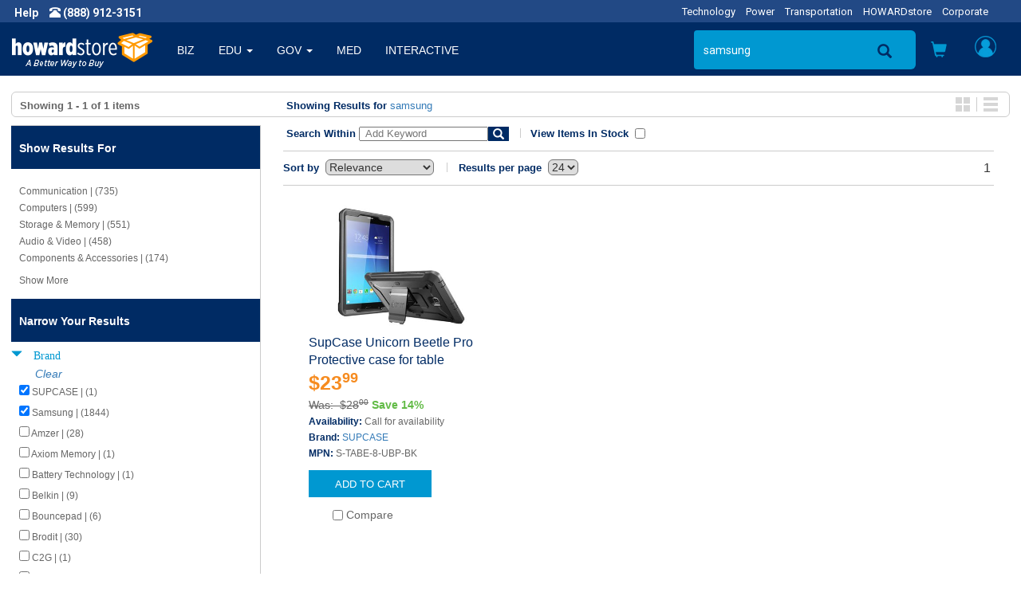

--- FILE ---
content_type: text/html;charset=UTF-8
request_url: https://www.howardstore.com/search/index.cfm?q=samsung&rows=24&fq=Brand%3A%28%22SamsungSUPCASETripp+Lite%22+OR+%22SUPCASE%22+OR+%22SAMSUNG%22%29
body_size: 24281
content:

<!DOCTYPE html>
<html lang="en">
    <head>
        
        <meta http-equiv="X-UA-Compatible" content="IE=edge">
        <meta name="viewport" content="width=device-width, initial-scale=1">
        

        
        <title>Providing online deals in Home and Garden, Gaming Systems, Electronics, Sporting goods and Health and Wellness. It's a better way to buy everything you need. | howardstore.com</title>
<meta name="description" content="Shop Howardstore for Home and Garden, Gaming Systems, Electronics, Sporting Goods along with Health and Wellness products. Great deals and exceptional online experience provide a better way to buy everything you need. | howardstore.com">



        
        <link rel="stylesheet" href="https://maxcdn.bootstrapcdn.com/bootstrap/3.3.7/css/bootstrap.min.css" integrity="sha384-BVYiiSIFeK1dGmJRAkycuHAHRg32OmUcww7on3RYdg4Va+PmSTsz/K68vbdEjh4u" crossorigin="anonymous">

        <link rel="stylesheet" href="https://cdnjs.cloudflare.com/ajax/libs/font-awesome/5.2.0/css/all.min.css" integrity="sha512-6c4nX2tn5KbzeBJo9Ywpa0Gkt+mzCzJBrE1RB6fmpcsoN+b/w/euwIMuQKNyUoU/nToKN3a8SgNOtPrbW12fug==" crossorigin="anonymous" referrerpolicy="no-referrer" />

        
        
        <link rel="stylesheet" href="/styles/headerfootertemplate.css?{ts '2026-01-31 18:13:35'}" type="text/css" media="screen,print">
        <link rel="stylesheet" href="/styles/templatestyles.css?{ts '2026-01-31 18:13:35'}" type="text/css" media="screen,print">
        <link rel="stylesheet" href="/styles/fontsbt.css?{ts '2026-01-31 18:13:35'}" type="text/css" media="screen,print">
        <link rel="stylesheet" href="/styles/print.css?{ts '2026-01-31 18:13:35'}" type="text/css" />
        
        
        <link href="https://fonts.googleapis.com/css?family=Roboto:400,700" rel="stylesheet">

        

        
        <link rel="apple-touch-icon-precomposed" sizes="57x57" href="https://media.howard.com/site/HowardComputers/images/favicon/apple-touch-icon-57x57.png" />
        <link rel="apple-touch-icon-precomposed" sizes="114x114" href="https://media.howard.com/site/HowardComputers/images/favicon/apple-touch-icon-114x114.png" />
        <link rel="apple-touch-icon-precomposed" sizes="72x72" href="https://media.howard.com/site/HowardComputers/images/favicon/apple-touch-icon-72x72.png" />
        <link rel="apple-touch-icon-precomposed" sizes="144x144" href="https://media.howard.com/site/HowardComputers/images/favicon/apple-touch-icon-144x144.png" />
        <link rel="apple-touch-icon-precomposed" sizes="60x60" href="https://media.howard.com/site/HowardComputers/images/favicon/apple-touch-icon-60x60.png" />
        <link rel="apple-touch-icon-precomposed" sizes="120x120" href="https://media.howard.com/site/HowardComputers/images/favicon/apple-touch-icon-120x120.png" />
        <link rel="apple-touch-icon-precomposed" sizes="76x76" href="https://media.howard.com/site/HowardComputers/images/favicon/apple-touch-icon-76x76.png" />
        <link rel="apple-touch-icon-precomposed" sizes="152x152" href="https://media.howard.com/site/HowardComputers/images/favicon/apple-touch-icon-152x152.png" />
        <link rel="icon" type="image/png" href="https://media.howard.com/site/HowardComputers/images/favicon/favicon-196x196.png" sizes="196x196" />
        <link rel="icon" type="image/png" href="https://media.howard.com/site/HowardComputers/images/favicon/favicon-96x96.png" sizes="96x96" />
        <link rel="icon" type="image/png" href="https://media.howard.com/site/HowardComputers/images/favicon/favicon-32x32.png" sizes="32x32" />
        <link rel="icon" type="image/png" href="https://media.howard.com/site/HowardComputers/images/favicon/favicon-16x16.png" sizes="16x16" />
        <link rel="icon" type="image/png" href="https://media.howard.com/site/HowardComputers/images/favicon/favicon-128.png" sizes="128x128" />
        <meta name="application-name" content="&nbsp;"/>
        <meta name="msapplication-TileColor" content="#FFFFFF" />
        <meta name="msapplication-TileImage" content="mstile-144x144.png" />
        <meta name="msapplication-square70x70logo" content="/images/favicon/mstile-70x70.png" />
        <meta name="msapplication-square150x150logo" content="/images/favicon/mstile-150x150.png" />
        <meta name="msapplication-wide310x150logo" content="/images/favicon/mstile-310x150.png" />
        <meta name="msapplication-square310x310logo" content="/images/favicon/mstile-310x310.png" />
        <link rel="shortcut icon" href="https://media.howard.com/site/HowardComputers/images/favicon/favicon.ico" />
    </head>
    <body>
        <script src="https://ajax.googleapis.com/ajax/libs/jquery/3.0.0/jquery.min.js"></script>

        

        <!-- Phone/Divisions - Begin -->
        <div class="row entirephonedivisionsheader_bt no-print">
            <div class="col-xs-5 col-sm-6 col-md-3 col-lg-4">
                <!-- If Large/Medium Display This - Begin-->
                <a tel="" class="hidden-xs hidden-sm arial Fffffff"><span class="spacinghelpandphone_bt roboto fts14px Fffffff bold">Help</span></a>
                <a tel="1-888-912-3151" class="hidden-xs hidden-sm"><span class="glyphicon glyphicon-phone-alt Fffffff"></span><span class="roboto fts14px Fffffff bold"> (888) 912-3151</span></a>
                <span class="hidden-xs">
                    
                </span>
                <!-- If Large/Medium Display This - End-->
                <!-- If Small Display This - Begin -->
                <a href="" class="hidden-xs hidden-md hidden-lg helpprint"><span class="glyphicon glyphicon-info-sign spacinghelpandphone_bt Fffffff"></span></a>
                <a tel="" class="hidden-xs hidden-md hidden-lg phoneprint"><span class="glyphicon glyphicon-phone-alt Fffffff"></span><span class="roboto fts14px Fffffff bold"> (888) 912-3151</span></a>
                <!-- If Small Display This - End -->
                <!--If Mobile Display This - Begin -->
                <a href="" class="hidden-sm hidden-md hidden-lg"><span class="glyphicon glyphicon-info-sign spacinghelpandphone_bt Fffffff"></span></a>
                <a href="" class="hidden-sm hidden-md hidden-lg"><span class="glyphicon glyphicon-phone-alt Fffffff"></span></a>
                <span class="hidden-sm hidden-md hidden-lg">

                </span>
                <!--If Mobile Display This - End -->
            </div>
            <div class="col-xs-7 col-sm-6 col-md-9 col-lg-8">
                <!-- If Large/Medium Display This - Begin -->
                <div class="hidden-xs hidden-sm divisions_bt">
                    <ul class="roboto fts13px">
                        
                            <li class="divisionsspacing_bt"><a href="https://www.howardcomputers.com/index.cfm" class="divisionlinks">Technology</a></li>
                            <li class="divisionsspacing_bt"><a href="https://www.howard-ind.com/Power/Access/mainprint.asp" class="divisionlinks">Power</a></li>
                            <li class="divisionsspacing_bt"><a href="https://www.howardtransportation.com/index.cfm" class="divisionlinks">Transportation</a></li>
                            <li class="divisionsspacing_bt"><a href="https://www.howardstore.com/index.cfm" class="divisionlinks">HOWARDstore</a></li>
                            <li class="divisionsspacing_bt"><a href="https://www.howard.com/index.cfm" class="divisionlinks">Corporate</a></li>
                            
                    </ul>
                </div>
                <!-- If Large/Medium Display This - End -->
                <!-- If Mobile/Small Display This - Begin -->
                <div class="hidden-md hidden-lg whatvertical_btm whatvertical_btsm">
                    
                    <span class="roboto fts14px F0098d1">Home</span>
                </div>
                <!-- If Mobile/Small Display This - End -->
            </div>
        </div>
        <!-- Phone/Divisions - End-->




        <!-- Large/Medium Display This Navigation - Begin -->
        <nav class="navbar navbar-default hidden-xs hidden-sm no-print">
          <div class="container-fluid">
            <!-- Brand and toggle get grouped for better mobile display -->
            <div class="navbar-header">
                    <button type="button" class="navbar-toggle collapsed" data-toggle="collapse" data-target="#bs-example-navbar-collapse-1" aria-expanded="false">
                        <span class="sr-only">Toggle navigation</span>
                        <span class="icon-bar"></span>
                        <span class="icon-bar"></span>
                        <span class="icon-bar"></span>
                    </button>
              
              <a class="navbar-brand" href="/index.cfm">
                <img alt="www.howardstore.com" src="/images/header/header_logo.png" class="navbar-logoimage">
              </a>
              
            </div>
            <!-- Collect the nav links, forms, and other content for toggling -->
            <div class="collapse navbar-collapse " id="bs-example-navbar-collapse-1">
              
        

        <ul class="nav navbar-nav verticalmainlink">
          
                <li class="verticallinks ">
                    <a href="/index.cfm?vert=bus" class="dropdown-toggle dropdownverticalslink" role="button">BIZ</a>
                </li>
            
                <li class="dropdown verticallinks ">
                    
                    <a class="dropdownverticalslink" role="button" aria-haspopup="true" aria-expanded="false">
                        EDU
                        <span class="caret"></span>
                        
                    </a>
                    
                    <ul class="dropdown-menu dropdown-menu2 verticaldropdown">
                        
                        <li >
                            <a href="/index.cfm?vert=edu">
                                Higher Edu
                            </a>
                        </li>
                        
                        <li >
                            <a href="/index.cfm?vert=edu2">
                                K-12 Edu
                            </a>
                        </li>
                        
                        
                    </ul>
                    
                </li>
            
                <li class="dropdown verticallinks ">
                    
                    <a class="dropdownverticalslink" role="button" aria-haspopup="true" aria-expanded="false">
                        GOV
                        <span class="caret"></span>
                        
                    </a>
                    
                    <ul class="dropdown-menu dropdown-menu2 verticaldropdown">
                        
                        <li >
                            <a href="/index.cfm?vert=gov">
                                State and Local
                            </a>
                        </li>
                        
                        <li >
                            <a href="/index.cfm?vert=gov2">
                                Federal
                            </a>
                        </li>
                        
                        
                    </ul>
                    
                </li>
            
                <li class="verticallinks ">
                    <a href="/index.cfm?vert=med" class="dropdown-toggle dropdownverticalslink" role="button">MED</a>
                </li>
            
                <li class="verticallinks ">
                    <a href="/index.cfm?vert=int" class="dropdown-toggle dropdownverticalslink" role="button">INTERACTIVE</a>
                </li>
            

        </ul>
    
              <ul class="nav navbar-nav navbar-rightheader navbar-right">

                
<style>
 #suggestOutput{
    position:absolute;
    right:150px;
    top:60px;
    z-index:10001;
 }
</style>


        <form id="searchForm_Large" method="get" action="https://www.howardstore.com/search/index.cfm" class="navbar-form navbar-left hidden-md">
            <input type="hidden" id="qSourceLarge" name="qSourceLarge" value="SimpleSearchBoxLargeView">
            <div class="form-group hidden-xs hidden-sm hidden-md">
                <input type="text" class="form-control searchbox searchplaceholderheader" placeholder="SEARCH " id="search_form_control" name="q"  value='samsung' onfocus="var temp_value=this.value; this.value=''; this.value=temp_value;"
                autofocus autocomplete="off">
                
                
                        <div id='suggestOutput'></div>
                
            </div>
        </form>

        <li class="hidden-md aroundsearchicon no-print"><div class="searchiconposition no-print"><a href="#" onclick="document.getElementById('searchForm_Large').submit();"><span class="glyphicon glyphicon-search searchicon"></span></a></div></li>
        
        
        <div class="hidden-lg navbar-left no-print">
            <button type="button" data-toggle="collapse" data-target="#filter-panel" class="hidden-lg aroundsearchicon btn-search">
                <span class="glyphicon glyphicon-search"></span>
            </button>
        </div>
        
    

<script>
    $( "#searchForm_Large" ).submit(function( event ) {
    sessionStorage.clear();
    });

var timer = null;
$('input').keyup(function() {
    var value = $(this).val();
    if (timer !== null){
        clearInterval(timer);
    }

    timer = setTimeout(function() {
        if ( value.length > 3 || value.toLowerCase() == 'tv')
        {
            $('#suggestOutput').load('/search/suggester.cfm?suggest.q='+encodeURI(value));
            $('#suggestOutput').show();
        }else if(value.length == 0){
            $('#suggestOutput').hide();
            $('#suggestOutput').empty();
        };
    }, 250);
});

$( document ).on( 'click', function ( e ) {
    if ( $( e.target ).closest('#suggestOutput').length === 0 ) {
        $('#suggestOutput').hide();
         $('#suggestOutput').empty();
    }
});

$( document ).on( 'keydown', function ( e ) {
    if ( e.keyCode === 27 ) { // ESC
        $('#suggestOutput').hide();
         $('#suggestOutput').empty();
        document.activeElement.blur();
    }
});
</script>


                <!-- Cart Preview - Begin -->
                
    <li class="dropdown headericons iconlinks cartdropdownposition">
        <a href="#toogle-search" class="dropdown-toggle headericonsopen" data-toggle="dropdown" role="button" aria-haspopup="true" aria-expanded="false">
        <span class="glyphicon glyphicon-shopping-cart carticon_bt carticonposition_bt" id="mediumcartbutton">
        </span>
        </a>
        <ul class="dropdown-menu dropdown-menu2 cartdropdown cartdropdownwidth">
            <li class="dropdown cartdropdownspacing">
              
            </li>
            <li>
                <div class="aroundviewcartbuttonheader">
                    <a href="/viewcart.cfm" class="viewcartbuttonheader arial fts14px Fffffff bold nounderline">
                    <span class="arial fts14px Fffffff bold">
                        View Cart
                    </span>
                    <span class="arial fts14px Fffffff normal">
                        (0 items)
                    </span>
                    </a>
                </div>
            </li>
        </ul>
    </li>

  
                <!-- Cart Preview - End -->


                <!-- My Account - Begin -->
                
                <li class="dropdown headericons iconlinks myaccountdropdownposition">
                    <!-- If NOT logged in this appears -->
                    
                    <!-- If LOGGED IN this appears -->
                    <a href="#" class="dropdown-toggle headericonsopenvs2 myaccounticonversion" data-toggle="dropdown" role="button" aria-haspopup="true" aria-expanded="false">
                        <div class="myaccounticonposition"><div class="myaccounticonimage" id="mediumlogoutbutton"></div></div>
                    </a>
                    <ul class="dropdown-menu myaccount myaccountdownwidth" id="maccountdd">

                    
                        <form class="myaccountformspacing" method="post" action="https://www.howardstore.com/myaccount/verifyaccount.cfm">
                            <input type="hidden" name="loginForm" value="desktopview">
                            <li class="textalignright_bt paddingright20_bt arial fts16px F333333 bold" id="loginclose" style="cursor: pointer;">
                               x
                            </li>
                            <li>
                                <div class="myaccountdropdowntitle arial fts14px F002b64">
                                    Customer Access
                                </div>
                            </li>
                            <li>
                                <input required type="email" name="email" placeholder="Email Address" value="" class="myaccountformemailaddress myaccountform roboto fts14px Fffffff" autofocus>
                            </li>
                            <li>
                                <input required autocomplete="off" type="password" name="password" placeholder="Password" value="" class="myaccountformpassword myaccountform roboto fts14px Fffffff" >
                            </li>
                            <li class="myaccountforgotpasswordheader">
                                <a href="https://www.howardstore.com/myaccount/forgotpassword.cfm" class="roboto fts14px F666666 underline"><span class="roboto fts14px F666666 underline">Forgot your Password?</span></a>
                            </li>
                            <li class="myaccountneedanaccountheader">
                                <a href="https://www.howardstore.com/myaccount/NewAccount.cfm" class="roboto fts14px F666666 underline"><span class="roboto fts14px F666666 underline">Need an Account?</span></a>
                            </li>
                            <li>
                                <div class="aroundloginbuttonheader">
                                    <input id="submit_login" class="loginbuttonheader arial fts14px Fffffff nounderline" type="submit" name="submit" value="Login">
                                </div>
                            </li>
                        </form>
                        <!-- If NOT logged in - End -->
                    
                    </ul>
                </li>
                
                <!-- My Account - End -->
              </ul>
            </div><!-- /.navbar-collapse -->
          </div><!-- /.container-fluid -->
        </nav>

        
<div id="filter-panel" class="no-print hidden-xs hidden-sm hidden-lg collapse filter-panel spacingaroundsearchbox">
    <form method="get" id="searchForm_Medium" action="https://www.howardstore.com/search/index.cfm" class="bg002b64_bt form-horizontal spacingaroundsearchbox">
        <input type="hidden" id="qSourceMedium" name="qSourceMedium" value="SimpleSearchBoxMediumView">
        <div class="input-group">
            <input name="q" id="search_form_control_Medium" class="form-control searchbox searchplaceholderheader paddingright0_bt" value='samsung' placeholder="SEARCH" autofocus>
            <input type="submit" value="SEND" class="border0_bt bg002b64_bt height0_bt"/>
            <span class="input-group-btn verticalaligntop_bt">
                 <button type="submit" id="MedSubmit" value="SEND" form="searchForm_Medium" class="searchboxbuttonsearchicon" data-toggle="collapse">
                    <span class="glyphicon glyphicon-search magnifyingsearchicon"></span>
                </button>
                <button class="searchboxbutton" data-toggle="collapse" id="mediumremovebutton">
                    <span class="glyphicon glyphicon-remove-sign removesearchicon"></span>
                </button>
            </span>
        </div>

    </form>
</div>


<script>
$( "#MedSubmit" ).click(function() {
  $( "#searchForm_Medium" ).submit();
});
</script>

<script>
    $( "#searchForm_Medium" ).submit(function( event ) {
    sessionStorage.clear();
    });
</script> 

        <!-- Large/Medium Display This Navigation - End -->

        <!-- Small/Mobile Display This Navigation - Begin -->
        <nav class="navbar navbar-default hidden-lg hidden-md" id="headercollapse no-print">
          <div class="container-fluid">
            <!-- Brand and toggle get grouped for better mobile display -->
            <div class="navbar-header">
                
                <button type="button" id="hambheader" class="navbar-toggle hamburgerbutton hamburgerbuttonposition" data-toggle="collapse" data-target="#bs-example-navbar-collapse-2" aria-expanded="false">
                    <span class="sr-only">Toggle navigation</span>
                    <span class="icon-bar"></span>
                    <span class="icon-bar"></span>
                    <span class="icon-bar"></span>
                </button>
                
                <!-- Search - Beginning -->
                <button type="button" id="searchheader"class="navbar-toggle srchiconbutton" data-toggle="collapse" data-target="#bs-example-navbar-collapse-3" aria-expanded="false">
                    <span id="openSearch" class="glyphicon glyphicon-search searchiconsize"></span>
                </button>
                <!-- Search - End -->
                <!-- Howard Logo - Begin -->
                <a class="navbar-brand" href="#">
                    <!-- If Small -->
                    
                    <a class="navbar-brand" href="/index.cfm">
                        <img alt="www.howardstore.com" src="/images/header/header_logo.png" class="hidden-xs navbar-logoimage img-responsive">
                    </a>
                    <!-- If Mobile -->
                    <a class="navbar-brand" href="/index.cfm">
                        <img alt="www.howardstore.com" src="/images/header/small_howard.png" class="hidden-sm margintop10_bt navbar-logoimage">
                    </a>
                    
                </a>
                <!-- Howard Logo - End -->
                <div class="cartandmyaccounticonpositions">
                    <!-- Shopping Cart Button - Begin -->
                    <button type="button" id="shoppingcartheader" class="navbar-toggle cartbutton" data-toggle="collapse" data-target="#bs-example-navbar-collapse-4" aria-expanded="false">
                        <span id="openSearch" class="glyphicon glyphicon-shopping-cart carticon_bt carticonposition_bt"></span>
                        <br>0 items
                    </button>
                    <!-- Shopping Cart Button - End -->
                    <!-- My Account - Begin -->
                    <button type="button" id="myaccountheader"class="navbar-toggle myaccountbutton" data-toggle="collapse" data-target="#bs-example-navbar-collapse-5" aria-expanded="false">
                        <div class="myaccounticonposition"><div class="myaccounticonimage"></div></div>
                    </button>
                    <!-- My Account - End -->
                </div>
            </div>
            <!-- Verticals (Hamburger Symbol) - Begin -->
            <div class="collapse navbar-collapse" id="bs-example-navbar-collapse-2">

              
      
      <ul class="nav navbar-nav">

        
                    <li class="verticallinks "><a href="/index.cfm?vert=bus">BIZ</a></li>
                
                    <li class="dropdown verticallinks ">
                        <a href="javascript:myFunc($(this));" onclick="javascript:myFunc($(this));return false" target="_blank" class="dropdown-toggle dropdownverticalslink"  data-toggle="dropdown" role="button" aria-haspopup="true" aria-expanded="false">
                        EDU
                        <span class="caret"></span>
                        
                        </a>
                        
                        <ul class="dropdown-menu">
                            
                                <li >
                                <a href="/index.cfm?vert=edu">
                                Higher Edu
                                </a>
                                </li>
                            
                            
                                <li >
                                <a href="/index.cfm?vert=edu2">
                                K-12 Edu
                                </a>
                                </li>
                            
                            
                        </ul>
                        
                    </li>
                
                    <li class="dropdown verticallinks ">
                        <a href="javascript:myFunc($(this));" onclick="javascript:myFunc($(this));return false" target="_blank" class="dropdown-toggle dropdownverticalslink"  data-toggle="dropdown" role="button" aria-haspopup="true" aria-expanded="false">
                        GOV
                        <span class="caret"></span>
                        
                        </a>
                        
                        <ul class="dropdown-menu">
                            
                                <li >
                                <a href="/index.cfm?vert=gov">
                                State and Local
                                </a>
                                </li>
                            
                            
                                <li >
                                <a href="/index.cfm?vert=gov2">
                                Federal
                                </a>
                                </li>
                            
                            
                        </ul>
                        
                    </li>
                
                    <li class="verticallinks "><a href="/index.cfm?vert=med">MED</a></li>
                
                    <li class="verticallinks "><a href="/index.cfm?vert=int">INTERACTIVE</a></li>
                



            <li class="dropdown verticallinks">
                <a href="#" class="dropdown-toggle dropdownverticalslink" data-toggle="dropdown" role="button" aria-haspopup="true" aria-expanded="false">OTHER DIVISIONS <span class="caret"></span></a>
                <ul class="dropdown-menu">
                    
                    <li><a href="https://www.howardcomputers.com/index.cfm">Technology</a></li>
                    <li><a href="https://www.howard-ind.com/Power/Access/mainprint.asp">Power</a></li>
                    <li><a href="http://www.howardtransportation.com/index.cfm">Transportation</a></li>
                    <li><a href="https://www.howardstore.com">HOWARDstore</a></li>
                    <li><a href="http://www.howard.com">Corporate</a></li>
                    
                </ul>
            </li>
      </ul>
    

            </div>
            <!-- Verticals (Hamburger Symbol) - End -->

            
<div class="collapse navbar-collapse no-print" id="bs-example-navbar-collapse-3">
    <ul class="nav navbar-nav spacingaroundsearchbox">
        <li>
            <form method="get" id="searchForm_Mobile" action="https://www.howardstore.com/search/index.cfm" class="form-horizontal spacingaroundsearchbox">
                <input type="hidden" id="qSourceMobile" name="qSourceMobile" value="SimpleSearchBoxMobileView">
                <div class="input-group">
                    <input name="q" id="search_form_control_Mobile"  class="form-control searchbox searchplaceholderheader paddingright0_bt" type="text"  value='samsung' placeholder="SEARCH" >
                    <input type="submit" value="Submit" class="border0_bt bg002b64_bt height0_bt"/>
                    <span class="input-group-btn verticalaligntop_bt">
                        <button type="submit" id="MobSubmit" value="Submit" form="searchForm_Mobile" class="searchboxbuttonsearchicon" data-toggle="collapse">
                            <span class="glyphicon glyphicon-search magnifyingsearchicon"></span>
                        </button>
                        <button class="searchboxbutton" id="searchheader" data-toggle="collapse">
                            <span class="glyphicon glyphicon glyphicon glyphicon-remove-sign removesearchicon" id="smallremovebuttton"></span>
                        </button>
                    </span>
                </div>
            </form>
        </li>
    </ul>
</div>

<script>
$( "#MobSubmit" ).click(function() {
  $( "#searchForm_Mobile" ).submit();
});
</script>

<script>
    $( "#searchForm_Mobile" ).submit(function( event ) {
    sessionStorage.clear();
    });
</script> 

            <!-- Cart - Begin -->
            
    <div class="collapse navbar-collapse" id="bs-example-navbar-collapse-4">
        <ul class="nav navbar-nav cartandmyaccountdropdown">
            <li>
                
            </li>
            <li>
                <div class="aroundviewcartbuttonheader">
                    <a href="/viewcart.cfm" class="viewcartbuttonheader arial fts14px Fffffff bold nounderline"><span class="arial fts14px Fffffff bold">View Cart</span> <span class="arial fts14px Fffffff normal">(0 items)</span></a>
                </div>
            </li>
        </ul>
    </div>

  
            <!-- Cart - End -->


            <!-- My Account - Begin -->
            <div class="collapse navbar-collapse" id="bs-example-navbar-collapse-5">
                
                <ul class="nav navbar-nav cartandmyaccountdropdown">
                    <!-- If NOT logged in - Begin -->
                    
                        <form class="myaccountformspacing" method="post" action="https://www.howardstore.com/myaccount/verifyaccount.cfm">
                            <input type="hidden" name="loginForm" value="mobileview">
                            <li>
                                <div class="myaccountdropdowntitle arial fts14px F002b64">
                                    Customer Access
                                </div>
                            </li>
                            <li>
                                <input required type="text" name="email" placeholder="Email Address" value="" class="myaccountformemailaddress myaccountform roboto fts14px Fffffff" autofocus>
                            </li>
                            <li>
                                <input required autocomplete="off" type="password" name="password" placeholder="Password" value="" class="myaccountformpassword myaccountform roboto fts14px Fffffff" >
                            </li>
                            <li class="myaccountforgotpasswordheader">
                                <a href="/myaccount/forgotpassword.cfm" class="roboto fts14px F666666 underline"><span class="roboto fts14px F666666 underline">Forgot your Password?</span></a>
                            </li>
                            <li class="myaccountneedanaccountheader">
                                <a href="/myaccount/NewAccount.cfm" class="roboto fts14px F666666 underline"><span class="roboto fts14px F666666 underline">Need an Account?</span></a>
                            </li>
                            <li>
                                <div class="aroundloginbuttonheader">
                                    <input class="loginbuttonheader roboto fts14px Fffffff nounderline" type="submit" name="submit" value="Login">
                                </div>
                            </li>
                        </form>
                        
                        <!-- If logged in - End -->
                </ul>
                
            </div>
            <!-- My Account - End -->
          </div><!-- /.container-fluid -->
        </nav>


        
        
        <!-- Small/Mobile Display This Navigation - End -->
        

<script>
$( document ).ready(function() {

    popuphelper();
});

$( window ).resize(function() {

});


//added to close login with click of x
$('#loginclose').on('click', function(){

   $('#maccountdd').stop(true, true).delay(200).fadeOut(500);
});


function popuphelper(){

    var wsize =$( window ).width();
    //console.log(wsize);
    if (wsize > 991){

//$('#maccountdd').off('hover');

$('ul.nav li.dropdown').hover(function() {
  $(this).find('.dropdown-menu').stop(true, true).delay(200).fadeIn(500);
}, function(e) {
   //alert($(this).attr("class"));
     var dropc = ($(this).attr("class"));
     //added to prevent off hover from closing login popup
if (dropc.indexOf("myaccountdropdownposition") <= 0)
{
  $(this).find('.dropdown-menu').stop(true, true).delay(200).fadeOut(500);
}
});
    }


}

$( ".logoutButton" ).click(function( event ) {
    sessionStorage.clear();
});

</script>


<script src="/scripts/utility.js"></script>
<script src="/scripts/checkout.js"></script>


<div class="row equal borderradius6_bt border1pxsolidcccccc_bt margintop20_bt marginleft14_bt marginright14_bt marginbottom10_bt paddingtop6_bt paddingbottom4_bt">
  <div class="col-sm-3 paddingleft10_btn">

    
      
        
        <span class="arial fts13px F666666 bold">
          
              Showing <b>1 - 1 </b> of <b>1</b> items
            
        </span>
      
    

  </div>
  

  <div class="col-sm-7">


    <div class="margintop10_btm marginleft16_btn">
      <span class="arial fts13px F002b64 bold">
       Showing Results for
      </span>
      <span class="arial fts13px F666666">
      <a href="index.cfm?q=samsung&start=0&rows=24">samsung</a> 
      </span>
    </div>
  </div>

  
  
<div class="hidden-xs col-sm-2 paddingright10_bt">
  <div class="pull-right paddingright4_bt">
    <div class="displayblock_bt">
      <div class="pull-left borderright1pxsolidccccccc_bt paddingright8_bt">
        <a href="/search/index.cfm?q=samsung&rows=24&fq=Brand%3A%28%22SamsungSUPCASETripp+Lite%22+OR+%22SUPCASE%22+OR+%22SAMSUNG%22%29"><img id="GridIcon" src="https://media.howard.com/images/buttons/gallery_view.jpg" alt="Gallery View" class="border0_bt displayblock_bt"></a>
      </div>
      <div class="pull-left paddingleft8_bt">
        <a href="/search/index.cfm?q=samsung&rows=24&fq=Brand%3A%28%22SamsungSUPCASETripp+Lite%22+OR+%22SUPCASE%22+OR+%22SAMSUNG%22%29"><img id="ListIcon" src="https://media.howard.com/images/buttons/list_view.jpg" alt="List View" class="border0_bt displayblock_bt"></a>
      </div>
    </div>
  </div>
</div>



</div>



<div class="row equal margintop10_bt marginleft14_btn marginright14_btn">

  
  <div id="leftnavcontainer" class="col-sm-3 col equalrowheight_btn bordertop1pxsolidcccccc_bt borderright1pxsolidccccccc_bt borderbottom1pxsolidccccccc_bt paddingleft0_bt paddingright0_bt">
  
    
  <script>
    function ToggleShowHideFacetResults (id, classname, display, aElement) {
      var elements = new Array();
      elements = document.getElementsByClassName(classname);
      for(var i=0; i<elements.length; i++ ){
        if(display != "") {
          elements[i].style.display = display;
        } else {
          if(elements[i].style.display == "none") {
            elements[i].style.display = "block";
          } else if (elements[i].style.display == "block") {
            elements[i].style.display = "none";
          } else {
            elements[i].style.display = "none";
          }
        }
      }

      var theLabel = $("#" + id).text();

      if(theLabel == "Show More") {
        $("#" + id).text('Show Less');
      } else if(theLabel == "Show Less") {
        $("#" + id).text('Show More');
      }
      return false;
    }
  </script>





<div class="accordion" id="accordion1">
  <section class="accordion-group" id="leftnav">

    <div class="accordion-heading nounderline">
      <a class="accordion-toggle arial fts14px F002b64 bold nounderline" data-toggle="collapse" href="#collapseOne">
      <div class="hidden-sm hidden-md hidden-lg bge4e4e4_bt marginleft10_btn paddingleft30_btm paddingtop10_btm paddingbottom10_btm paddingbottom6_btn arial fts14px F002b64 bold nounderline">
        CLICK FOR FILTER OPTIONS
      </div>
      </a>
    </div>

  <div id="collapseOne" class="accordion-body collapse">
    <section class="accordion-inner ">
    

    
    <div class="paddingbottom0_bt">
      <div class="bg002b64_bt paddingtop18_bt paddingleft10_btn paddingleft30_btm paddingright30_bt paddingbottom16_bt arial fts14px Fffffff bold nounderline">
        Show Results For
      </div>

      
      <div class="paddingtop10_bt">
        
      </div>
      
    </div>

    <div class="accordion-group">
      <div class="paddingtop10_bt paddingright20_bt marginbottom10_bt">
        
          
  <div id="collapseCategory1" class="accordion-body">

    <div class="marginleft30_btm marginleft10_btn paddingbottom4_bt arial fts12px F666666">
  
  <a class="l3 nounderline" href="//www.howardstore.com/search/index.cfm?q=samsung&start=0&rows=24&fq=Brand%3A%28%22SamsungSUPCASETripp%20Lite%22%20OR%20%22SUPCASE%22%20OR%20%22SAMSUNG%22%29&fq=Cat1:%22Communication%22">
    <span class="arial fts12px F666666 nounderline">
     Communication | (735)
    </span>
  </a>

  </div>
   
    <div class="marginleft30_btm marginleft10_btn paddingbottom4_bt arial fts12px F666666">
  
  <a class="l3 nounderline" href="//www.howardstore.com/search/index.cfm?q=samsung&start=0&rows=24&fq=Brand%3A%28%22SamsungSUPCASETripp%20Lite%22%20OR%20%22SUPCASE%22%20OR%20%22SAMSUNG%22%29&fq=Cat1:%22Computers%22">
    <span class="arial fts12px F666666 nounderline">
     Computers | (599)
    </span>
  </a>

  </div>
   
    <div class="marginleft30_btm marginleft10_btn paddingbottom4_bt arial fts12px F666666">
  
  <a class="l3 nounderline" href="//www.howardstore.com/search/index.cfm?q=samsung&start=0&rows=24&fq=Brand%3A%28%22SamsungSUPCASETripp%20Lite%22%20OR%20%22SUPCASE%22%20OR%20%22SAMSUNG%22%29&fq=Cat1:%22Storage+%26+Memory%22">
    <span class="arial fts12px F666666 nounderline">
     Storage & Memory | (551)
    </span>
  </a>

  </div>
   
    <div class="marginleft30_btm marginleft10_btn paddingbottom4_bt arial fts12px F666666">
  
  <a class="l3 nounderline" href="//www.howardstore.com/search/index.cfm?q=samsung&start=0&rows=24&fq=Brand%3A%28%22SamsungSUPCASETripp%20Lite%22%20OR%20%22SUPCASE%22%20OR%20%22SAMSUNG%22%29&fq=Cat1:%22Audio+%26+Video%22">
    <span class="arial fts12px F666666 nounderline">
     Audio & Video | (458)
    </span>
  </a>

  </div>
   
    <div class="marginleft30_btm marginleft10_btn paddingbottom4_bt arial fts12px F666666">
  
  <a class="l3 nounderline" href="//www.howardstore.com/search/index.cfm?q=samsung&start=0&rows=24&fq=Brand%3A%28%22SamsungSUPCASETripp%20Lite%22%20OR%20%22SUPCASE%22%20OR%20%22SAMSUNG%22%29&fq=Cat1:%22Components+%26+Accessories%22">
    <span class="arial fts12px F666666 nounderline">
     Components & Accessories | (174)
    </span>
  </a>

  </div>
   
    <div class="marginleft30_btm marginleft10_btn paddingbottom4_bt arial fts12px F666666 show_hide_Categories">
  
  <a class="l3 nounderline" href="//www.howardstore.com/search/index.cfm?q=samsung&start=0&rows=24&fq=Brand%3A%28%22SamsungSUPCASETripp%20Lite%22%20OR%20%22SUPCASE%22%20OR%20%22SAMSUNG%22%29&fq=Cat1:%22Data+Networking%22">
    <span class="arial fts12px F666666 nounderline">
     Data Networking | (165)
    </span>
  </a>

  </div>
   
    <div class="marginleft30_btm marginleft10_btn paddingbottom4_bt arial fts12px F666666 show_hide_Categories">
  
  <a class="l3 nounderline" href="//www.howardstore.com/search/index.cfm?q=samsung&start=0&rows=24&fq=Brand%3A%28%22SamsungSUPCASETripp%20Lite%22%20OR%20%22SUPCASE%22%20OR%20%22SAMSUNG%22%29&fq=Cat1:%22Displays+%26+Projectors%22">
    <span class="arial fts12px F666666 nounderline">
     Displays & Projectors | (143)
    </span>
  </a>

  </div>
   
    <div class="marginleft30_btm marginleft10_btn paddingbottom4_bt arial fts12px F666666 show_hide_Categories">
  
  <a class="l3 nounderline" href="//www.howardstore.com/search/index.cfm?q=samsung&start=0&rows=24&fq=Brand%3A%28%22SamsungSUPCASETripp%20Lite%22%20OR%20%22SUPCASE%22%20OR%20%22SAMSUNG%22%29&fq=Cat1:%22Hardware%22">
    <span class="arial fts12px F666666 nounderline">
     Hardware | (87)
    </span>
  </a>

  </div>
   
    <div class="marginleft30_btm marginleft10_btn paddingbottom4_bt arial fts12px F666666 show_hide_Categories">
  
  <a class="l3 nounderline" href="//www.howardstore.com/search/index.cfm?q=samsung&start=0&rows=24&fq=Brand%3A%28%22SamsungSUPCASETripp%20Lite%22%20OR%20%22SUPCASE%22%20OR%20%22SAMSUNG%22%29&fq=Cat1:%22Consumer+TVs%22">
    <span class="arial fts12px F666666 nounderline">
     Consumer TVs | (72)
    </span>
  </a>

  </div>
   
    <div class="marginleft30_btm marginleft10_btn paddingbottom4_bt arial fts12px F666666 show_hide_Categories">
  
  <a class="l3 nounderline" href="//www.howardstore.com/search/index.cfm?q=samsung&start=0&rows=24&fq=Brand%3A%28%22SamsungSUPCASETripp%20Lite%22%20OR%20%22SUPCASE%22%20OR%20%22SAMSUNG%22%29&fq=Cat1:%22Mobile+Computing%22">
    <span class="arial fts12px F666666 nounderline">
     Mobile Computing | (57)
    </span>
  </a>

  </div>
   
    <div class="marginleft30_btm marginleft10_btn paddingbottom4_bt arial fts12px F666666 show_hide_Categories">
  
  <a class="l3 nounderline" href="//www.howardstore.com/search/index.cfm?q=samsung&start=0&rows=24&fq=Brand%3A%28%22SamsungSUPCASETripp%20Lite%22%20OR%20%22SUPCASE%22%20OR%20%22SAMSUNG%22%29&fq=Cat1:%22Direct-View+LED+Displays%22">
    <span class="arial fts12px F666666 nounderline">
     Direct-View LED Displays | (56)
    </span>
  </a>

  </div>
   
    <div class="marginleft30_btm marginleft10_btn paddingbottom4_bt arial fts12px F666666 show_hide_Categories">
  
  <a class="l3 nounderline" href="//www.howardstore.com/search/index.cfm?q=samsung&start=0&rows=24&fq=Brand%3A%28%22SamsungSUPCASETripp%20Lite%22%20OR%20%22SUPCASE%22%20OR%20%22SAMSUNG%22%29&fq=Cat1:%22Printers+%26+Scanners%22">
    <span class="arial fts12px F666666 nounderline">
     Printers & Scanners | (54)
    </span>
  </a>

  </div>
   
    <div class="marginleft30_btm marginleft10_btn paddingbottom4_bt arial fts12px F666666 show_hide_Categories">
  
  <a class="l3 nounderline" href="//www.howardstore.com/search/index.cfm?q=samsung&start=0&rows=24&fq=Brand%3A%28%22SamsungSUPCASETripp%20Lite%22%20OR%20%22SUPCASE%22%20OR%20%22SAMSUNG%22%29&fq=Cat1:%22Pro+Displays%22">
    <span class="arial fts12px F666666 nounderline">
     Pro Displays | (47)
    </span>
  </a>

  </div>
   
    <div class="marginleft30_btm marginleft10_btn paddingbottom4_bt arial fts12px F666666 show_hide_Categories">
  
  <a class="l3 nounderline" href="//www.howardstore.com/search/index.cfm?q=samsung&start=0&rows=24&fq=Brand%3A%28%22SamsungSUPCASETripp%20Lite%22%20OR%20%22SUPCASE%22%20OR%20%22SAMSUNG%22%29&fq=Cat1:%22Software+Licensing%22">
    <span class="arial fts12px F666666 nounderline">
     Software Licensing | (36)
    </span>
  </a>

  </div>
   
    <div class="marginleft30_btm marginleft10_btn paddingbottom4_bt arial fts12px F666666 show_hide_Categories">
  
  <a class="l3 nounderline" href="//www.howardstore.com/search/index.cfm?q=samsung&start=0&rows=24&fq=Brand%3A%28%22SamsungSUPCASETripp%20Lite%22%20OR%20%22SUPCASE%22%20OR%20%22SAMSUNG%22%29&fq=Cat1:%22Navigation%22">
    <span class="arial fts12px F666666 nounderline">
     Navigation | (26)
    </span>
  </a>

  </div>
   
    <div class="marginleft30_btm marginleft10_btn paddingbottom4_bt arial fts12px F666666 show_hide_Categories">
  
  <a class="l3 nounderline" href="//www.howardstore.com/search/index.cfm?q=samsung&start=0&rows=24&fq=Brand%3A%28%22SamsungSUPCASETripp%20Lite%22%20OR%20%22SUPCASE%22%20OR%20%22SAMSUNG%22%29&fq=Cat1:%22Watch+Accessories%22">
    <span class="arial fts12px F666666 nounderline">
     Watch Accessories | (16)
    </span>
  </a>

  </div>
   
    <div class="marginleft30_btm marginleft10_btn paddingbottom4_bt arial fts12px F666666 show_hide_Categories">
  
  <a class="l3 nounderline" href="//www.howardstore.com/search/index.cfm?q=samsung&start=0&rows=24&fq=Brand%3A%28%22SamsungSUPCASETripp%20Lite%22%20OR%20%22SUPCASE%22%20OR%20%22SAMSUNG%22%29&fq=Cat1:%22Commercial+Display%22">
    <span class="arial fts12px F666666 nounderline">
     Commercial Display | (8)
    </span>
  </a>

  </div>
   
    <div class="marginleft30_btm marginleft10_btn paddingbottom4_bt arial fts12px F666666 show_hide_Categories">
  
  <a class="l3 nounderline" href="//www.howardstore.com/search/index.cfm?q=samsung&start=0&rows=24&fq=Brand%3A%28%22SamsungSUPCASETripp%20Lite%22%20OR%20%22SUPCASE%22%20OR%20%22SAMSUNG%22%29&fq=Cat1:%22Hardware+%26+Tools%22">
    <span class="arial fts12px F666666 nounderline">
     Hardware & Tools | (8)
    </span>
  </a>

  </div>
   
    <div class="marginleft30_btm marginleft10_btn paddingbottom4_bt arial fts12px F666666 show_hide_Categories">
  
  <a class="l3 nounderline" href="//www.howardstore.com/search/index.cfm?q=samsung&start=0&rows=24&fq=Brand%3A%28%22SamsungSUPCASETripp%20Lite%22%20OR%20%22SUPCASE%22%20OR%20%22SAMSUNG%22%29&fq=Cat1:%22Touch+Displays%22">
    <span class="arial fts12px F666666 nounderline">
     Touch Displays | (8)
    </span>
  </a>

  </div>
   
    <div class="marginleft30_btm marginleft10_btn paddingbottom4_bt arial fts12px F666666 show_hide_Categories">
  
  <a class="l3 nounderline" href="//www.howardstore.com/search/index.cfm?q=samsung&start=0&rows=24&fq=Brand%3A%28%22SamsungSUPCASETripp%20Lite%22%20OR%20%22SUPCASE%22%20OR%20%22SAMSUNG%22%29&fq=Cat1:%22Audio+and+Video%22">
    <span class="arial fts12px F666666 nounderline">
     Audio and Video | (6)
    </span>
  </a>

  </div>
   
    <div class="marginleft30_btm marginleft10_btn paddingbottom4_bt arial fts12px F666666 show_hide_Categories">
  
  <a class="l3 nounderline" href="//www.howardstore.com/search/index.cfm?q=samsung&start=0&rows=24&fq=Brand%3A%28%22SamsungSUPCASETripp%20Lite%22%20OR%20%22SUPCASE%22%20OR%20%22SAMSUNG%22%29&fq=Cat1:%22Hospitality+TVs%22">
    <span class="arial fts12px F666666 nounderline">
     Hospitality TVs | (6)
    </span>
  </a>

  </div>
   
    <div class="marginleft30_btm marginleft10_btn paddingbottom4_bt arial fts12px F666666 show_hide_Categories">
  
  <a class="l3 nounderline" href="//www.howardstore.com/search/index.cfm?q=samsung&start=0&rows=24&fq=Brand%3A%28%22SamsungSUPCASETripp%20Lite%22%20OR%20%22SUPCASE%22%20OR%20%22SAMSUNG%22%29&fq=Cat1:%22Mounts+and+Racks%22">
    <span class="arial fts12px F666666 nounderline">
     Mounts and Racks | (6)
    </span>
  </a>

  </div>
   
    <div class="marginleft30_btm marginleft10_btn paddingbottom4_bt arial fts12px F666666 show_hide_Categories">
  
  <a class="l3 nounderline" href="//www.howardstore.com/search/index.cfm?q=samsung&start=0&rows=24&fq=Brand%3A%28%22SamsungSUPCASETripp%20Lite%22%20OR%20%22SUPCASE%22%20OR%20%22SAMSUNG%22%29&fq=Cat1:%22Point-of-Sale+and+Payments%22">
    <span class="arial fts12px F666666 nounderline">
     Point-of-Sale and Payments | (6)
    </span>
  </a>

  </div>
   
    <div class="marginleft30_btm marginleft10_btn paddingbottom4_bt arial fts12px F666666 show_hide_Categories">
  
  <a class="l3 nounderline" href="//www.howardstore.com/search/index.cfm?q=samsung&start=0&rows=24&fq=Brand%3A%28%22SamsungSUPCASETripp%20Lite%22%20OR%20%22SUPCASE%22%20OR%20%22SAMSUNG%22%29&fq=Cat1:%22Monitors%22">
    <span class="arial fts12px F666666 nounderline">
     Monitors | (5)
    </span>
  </a>

  </div>
   
    <div class="marginleft30_btm marginleft10_btn paddingbottom4_bt arial fts12px F666666 show_hide_Categories">
  
  <a class="l3 nounderline" href="//www.howardstore.com/search/index.cfm?q=samsung&start=0&rows=24&fq=Brand%3A%28%22SamsungSUPCASETripp%20Lite%22%20OR%20%22SUPCASE%22%20OR%20%22SAMSUNG%22%29&fq=Cat1:%22Networking%22">
    <span class="arial fts12px F666666 nounderline">
     Networking | (5)
    </span>
  </a>

  </div>
   
    <div class="marginleft30_btm marginleft10_btn paddingbottom4_bt arial fts12px F666666 show_hide_Categories">
  
  <a class="l3 nounderline" href="//www.howardstore.com/search/index.cfm?q=samsung&start=0&rows=24&fq=Brand%3A%28%22SamsungSUPCASETripp%20Lite%22%20OR%20%22SUPCASE%22%20OR%20%22SAMSUNG%22%29&fq=Cat1:%22Outdoor+Displays%22">
    <span class="arial fts12px F666666 nounderline">
     Outdoor Displays | (3)
    </span>
  </a>

  </div>
   
    <div class="marginleft30_btm marginleft10_btn paddingbottom4_bt arial fts12px F666666 show_hide_Categories">
  
  <a class="l3 nounderline" href="//www.howardstore.com/search/index.cfm?q=samsung&start=0&rows=24&fq=Brand%3A%28%22SamsungSUPCASETripp%20Lite%22%20OR%20%22SUPCASE%22%20OR%20%22SAMSUNG%22%29&fq=Cat1:%22Services%22">
    <span class="arial fts12px F666666 nounderline">
     Services | (3)
    </span>
  </a>

  </div>
   
    <div class="marginleft30_btm marginleft10_btn paddingbottom4_bt arial fts12px F666666 show_hide_Categories">
  
  <a class="l3 nounderline" href="//www.howardstore.com/search/index.cfm?q=samsung&start=0&rows=24&fq=Brand%3A%28%22SamsungSUPCASETripp%20Lite%22%20OR%20%22SUPCASE%22%20OR%20%22SAMSUNG%22%29&fq=Cat1:%22Audio+%2F+Video%22">
    <span class="arial fts12px F666666 nounderline">
     Audio / Video | (2)
    </span>
  </a>

  </div>
   
    <div class="marginleft30_btm marginleft10_btn paddingbottom4_bt arial fts12px F666666 show_hide_Categories">
  
  <a class="l3 nounderline" href="//www.howardstore.com/search/index.cfm?q=samsung&start=0&rows=24&fq=Brand%3A%28%22SamsungSUPCASETripp%20Lite%22%20OR%20%22SUPCASE%22%20OR%20%22SAMSUNG%22%29&fq=Cat1:%22Computers+Notebooks%22">
    <span class="arial fts12px F666666 nounderline">
     Computers Notebooks | (2)
    </span>
  </a>

  </div>
   
   <div class="marginleft30_btm marginleft10_bt marginright10_bt paddingtop4_bt paddingbottom4_bt l3 nounderline">
      <a id="ShowMoreLabelCategory1" class="nounderline" href="#" onclick="ToggleShowHideFacetResults('ShowMoreLabelCategory1', 'show_hide_Categories', '', this);return false;" class="l3"><span class="l3">Show Less</span></a>
   </div>
   <script language="javascript">
     jQuery.ready(ToggleShowHideFacetResults("ShowMoreLabelCategory1", "show_hide_Categories", "none"));
   </script>


</div>

        
      </div>

      
        <div class="bg002b64_bt paddingtop18_bt paddingleft10_btn paddingleft30_btm paddingright30_bt paddingbottom16_bt arial fts14px Fffffff bold nounderline">
          Narrow Your Results
        </div>
          <div class="paddingright20_bt">
            
  <div class="paddingtop6_bt"></div>
  <div class="accordion-heading">
    <a class="accordion-toggle nounderline" data-toggle="collapse" data-parent="#accordion0" href="#collapse0">
      <section class="marginbottom4_bt">
        
              <span id="facetChevron0" class="glyphicon glyphicon-triangle-bottom F0098d1">
              <span class="notTHis" style="word-spacing:-10px;"> Brand</span></span>
            
      </section>
    </a>
    
      <a class="nounderline marginleft30_bt italic" href="//www.howardstore.com/search/index.cfm?q=samsung&rows=24">Clear</a>
    
  </div>

<div id="collapse0" class="accordion-body collapse in">

  
      <div class="marginleft30_btm marginleft10_btn paddingbottom4_bt arial fts12px F666666">
    

    <a class="l3 nounderline" href="//www.howardstore.com/search/index.cfm?q=samsung&start=0&rows=24&fq=Brand%3A%28%22SamsungSUPCASETripp+Lite%22+OR+%22SAMSUNG%22%29">
      <input type="checkbox" class="search" name="" value="SUPCASE" checked>
      <span class="arial fts12px F666666 nounderline">
        SUPCASE | (1)
      </span>
    </a>
    </div>
    
      <div class="marginleft30_btm marginleft10_btn paddingbottom4_bt arial fts12px F666666">
    

    <a class="l3 nounderline" href="//www.howardstore.com/search/index.cfm?q=samsung&start=0&rows=24&fq=Brand%3A%28%22SamsungSUPCASETripp+Lite%22+OR+%22SUPCASE%22%29">
      <input type="checkbox" class="search" name="" value="Samsung" checked>
      <span class="arial fts12px F666666 nounderline">
        Samsung | (1844)
      </span>
    </a>
    </div>
    
      <div class="marginleft30_btm marginleft10_btn paddingbottom4_bt arial fts12px F666666">
    

    <a class="l3 nounderline" href="//www.howardstore.com/search/index.cfm?q=samsung&rows=24&fq=Brand%3A%28%22SamsungSUPCASETripp+Lite%22+OR+%22SUPCASE%22+OR+%22SAMSUNG%22+OR+%22Amzer%22%29">
      <input type="checkbox" class="search" name="" value="Amzer" >
      <span class="arial fts12px F666666 nounderline">
        Amzer | (28)
      </span>
    </a>
    </div>
    
      <div class="marginleft30_btm marginleft10_btn paddingbottom4_bt arial fts12px F666666">
    

    <a class="l3 nounderline" href="//www.howardstore.com/search/index.cfm?q=samsung&rows=24&fq=Brand%3A%28%22SamsungSUPCASETripp+Lite%22+OR+%22SUPCASE%22+OR+%22SAMSUNG%22+OR+%22Axiom+Memory%22%29">
      <input type="checkbox" class="search" name="" value="Axiom Memory" >
      <span class="arial fts12px F666666 nounderline">
        Axiom Memory | (1)
      </span>
    </a>
    </div>
    
      <div class="marginleft30_btm marginleft10_btn paddingbottom4_bt arial fts12px F666666">
    

    <a class="l3 nounderline" href="//www.howardstore.com/search/index.cfm?q=samsung&rows=24&fq=Brand%3A%28%22SamsungSUPCASETripp+Lite%22+OR+%22SUPCASE%22+OR+%22SAMSUNG%22+OR+%22Battery+Technology%22%29">
      <input type="checkbox" class="search" name="" value="Battery Technology" >
      <span class="arial fts12px F666666 nounderline">
        Battery Technology | (1)
      </span>
    </a>
    </div>
    
      <div class="marginleft30_btm marginleft10_btn paddingbottom4_bt arial fts12px F666666 show_hide_Brand">
    

    <a class="l3 nounderline" href="//www.howardstore.com/search/index.cfm?q=samsung&rows=24&fq=Brand%3A%28%22SamsungSUPCASETripp+Lite%22+OR+%22SUPCASE%22+OR+%22SAMSUNG%22+OR+%22Belkin%22%29">
      <input type="checkbox" class="search" name="" value="Belkin" >
      <span class="arial fts12px F666666 nounderline">
        Belkin | (9)
      </span>
    </a>
    </div>
    
      <div class="marginleft30_btm marginleft10_btn paddingbottom4_bt arial fts12px F666666 show_hide_Brand">
    

    <a class="l3 nounderline" href="//www.howardstore.com/search/index.cfm?q=samsung&rows=24&fq=Brand%3A%28%22SamsungSUPCASETripp+Lite%22+OR+%22SUPCASE%22+OR+%22SAMSUNG%22+OR+%22Bouncepad%22%29">
      <input type="checkbox" class="search" name="" value="Bouncepad" >
      <span class="arial fts12px F666666 nounderline">
        Bouncepad | (6)
      </span>
    </a>
    </div>
    
      <div class="marginleft30_btm marginleft10_btn paddingbottom4_bt arial fts12px F666666 show_hide_Brand">
    

    <a class="l3 nounderline" href="//www.howardstore.com/search/index.cfm?q=samsung&rows=24&fq=Brand%3A%28%22SamsungSUPCASETripp+Lite%22+OR+%22SUPCASE%22+OR+%22SAMSUNG%22+OR+%22Brodit%22%29">
      <input type="checkbox" class="search" name="" value="Brodit" >
      <span class="arial fts12px F666666 nounderline">
        Brodit | (30)
      </span>
    </a>
    </div>
    
      <div class="marginleft30_btm marginleft10_btn paddingbottom4_bt arial fts12px F666666 show_hide_Brand">
    

    <a class="l3 nounderline" href="//www.howardstore.com/search/index.cfm?q=samsung&rows=24&fq=Brand%3A%28%22SamsungSUPCASETripp+Lite%22+OR+%22SUPCASE%22+OR+%22SAMSUNG%22+OR+%22C2G%22%29">
      <input type="checkbox" class="search" name="" value="C2G" >
      <span class="arial fts12px F666666 nounderline">
        C2G | (1)
      </span>
    </a>
    </div>
    
      <div class="marginleft30_btm marginleft10_btn paddingbottom4_bt arial fts12px F666666 show_hide_Brand">
    

    <a class="l3 nounderline" href="//www.howardstore.com/search/index.cfm?q=samsung&rows=24&fq=Brand%3A%28%22SamsungSUPCASETripp+Lite%22+OR+%22SUPCASE%22+OR+%22SAMSUNG%22+OR+%22CODi%22%29">
      <input type="checkbox" class="search" name="" value="CODi" >
      <span class="arial fts12px F666666 nounderline">
        CODi | (10)
      </span>
    </a>
    </div>
    
      <div class="marginleft30_btm marginleft10_btn paddingbottom4_bt arial fts12px F666666 show_hide_Brand">
    

    <a class="l3 nounderline" href="//www.howardstore.com/search/index.cfm?q=samsung&rows=24&fq=Brand%3A%28%22SamsungSUPCASETripp+Lite%22+OR+%22SUPCASE%22+OR+%22SAMSUNG%22+OR+%22CTA+Digital%22%29">
      <input type="checkbox" class="search" name="" value="CTA Digital" >
      <span class="arial fts12px F666666 nounderline">
        CTA Digital | (67)
      </span>
    </a>
    </div>
    
      <div class="marginleft30_btm marginleft10_btn paddingbottom4_bt arial fts12px F666666 show_hide_Brand">
    

    <a class="l3 nounderline" href="//www.howardstore.com/search/index.cfm?q=samsung&rows=24&fq=Brand%3A%28%22SamsungSUPCASETripp+Lite%22+OR+%22SUPCASE%22+OR+%22SAMSUNG%22+OR+%22Centon%22%29">
      <input type="checkbox" class="search" name="" value="Centon" >
      <span class="arial fts12px F666666 nounderline">
        Centon | (16)
      </span>
    </a>
    </div>
    
      <div class="marginleft30_btm marginleft10_btn paddingbottom4_bt arial fts12px F666666 show_hide_Brand">
    

    <a class="l3 nounderline" href="//www.howardstore.com/search/index.cfm?q=samsung&rows=24&fq=Brand%3A%28%22SamsungSUPCASETripp+Lite%22+OR+%22SUPCASE%22+OR+%22SAMSUNG%22+OR+%22Chief%22%29">
      <input type="checkbox" class="search" name="" value="Chief" >
      <span class="arial fts12px F666666 nounderline">
        Chief | (29)
      </span>
    </a>
    </div>
    
      <div class="marginleft30_btm marginleft10_btn paddingbottom4_bt arial fts12px F666666 show_hide_Brand">
    

    <a class="l3 nounderline" href="//www.howardstore.com/search/index.cfm?q=samsung&rows=24&fq=Brand%3A%28%22SamsungSUPCASETripp+Lite%22+OR+%22SUPCASE%22+OR+%22SAMSUNG%22+OR+%22Cisco%22%29">
      <input type="checkbox" class="search" name="" value="Cisco" >
      <span class="arial fts12px F666666 nounderline">
        Cisco | (1)
      </span>
    </a>
    </div>
    
      <div class="marginleft30_btm marginleft10_btn paddingbottom4_bt arial fts12px F666666 show_hide_Brand">
    

    <a class="l3 nounderline" href="//www.howardstore.com/search/index.cfm?q=samsung&rows=24&fq=Brand%3A%28%22SamsungSUPCASETripp+Lite%22+OR+%22SUPCASE%22+OR+%22SAMSUNG%22+OR+%22Compulocks%22%29">
      <input type="checkbox" class="search" name="" value="Compulocks" >
      <span class="arial fts12px F666666 nounderline">
        Compulocks | (133)
      </span>
    </a>
    </div>
    
      <div class="marginleft30_btm marginleft10_btn paddingbottom4_bt arial fts12px F666666 show_hide_Brand">
    

    <a class="l3 nounderline" href="//www.howardstore.com/search/index.cfm?q=samsung&rows=24&fq=Brand%3A%28%22SamsungSUPCASETripp+Lite%22+OR+%22SUPCASE%22+OR+%22SAMSUNG%22+OR+%22D%26R+Electronics%22%29">
      <input type="checkbox" class="search" name="" value="D&R Electronics" >
      <span class="arial fts12px F666666 nounderline">
        D&R Electronics | (1)
      </span>
    </a>
    </div>
    
      <div class="marginleft30_btm marginleft10_btn paddingbottom4_bt arial fts12px F666666 show_hide_Brand">
    

    <a class="l3 nounderline" href="//www.howardstore.com/search/index.cfm?q=samsung&rows=24&fq=Brand%3A%28%22SamsungSUPCASETripp+Lite%22+OR+%22SUPCASE%22+OR+%22SAMSUNG%22+OR+%22Dantona+Industries%22%29">
      <input type="checkbox" class="search" name="" value="Dantona Industries" >
      <span class="arial fts12px F666666 nounderline">
        Dantona Industries | (12)
      </span>
    </a>
    </div>
    
      <div class="marginleft30_btm marginleft10_btn paddingbottom4_bt arial fts12px F666666 show_hide_Brand">
    

    <a class="l3 nounderline" href="//www.howardstore.com/search/index.cfm?q=samsung&rows=24&fq=Brand%3A%28%22SamsungSUPCASETripp+Lite%22+OR+%22SUPCASE%22+OR+%22SAMSUNG%22+OR+%22Dell%22%29">
      <input type="checkbox" class="search" name="" value="Dell" >
      <span class="arial fts12px F666666 nounderline">
        Dell | (1)
      </span>
    </a>
    </div>
    
      <div class="marginleft30_btm marginleft10_btn paddingbottom4_bt arial fts12px F666666 show_hide_Brand">
    

    <a class="l3 nounderline" href="//www.howardstore.com/search/index.cfm?q=samsung&rows=24&fq=Brand%3A%28%22SamsungSUPCASETripp+Lite%22+OR+%22SUPCASE%22+OR+%22SAMSUNG%22+OR+%22Denaq%22%29">
      <input type="checkbox" class="search" name="" value="Denaq" >
      <span class="arial fts12px F666666 nounderline">
        Denaq | (1)
      </span>
    </a>
    </div>
    
      <div class="marginleft30_btm marginleft10_btn paddingbottom4_bt arial fts12px F666666 show_hide_Brand">
    

    <a class="l3 nounderline" href="//www.howardstore.com/search/index.cfm?q=samsung&rows=24&fq=Brand%3A%28%22SamsungSUPCASETripp+Lite%22+OR+%22SUPCASE%22+OR+%22SAMSUNG%22+OR+%22ENS+Engineered+Network+Systems%22%29">
      <input type="checkbox" class="search" name="" value="ENS Engineered Network Systems" >
      <span class="arial fts12px F666666 nounderline">
        ENS Engineered Network Systems | (3)
      </span>
    </a>
    </div>
    
      <div class="marginleft30_btm marginleft10_btn paddingbottom4_bt arial fts12px F666666 show_hide_Brand">
    

    <a class="l3 nounderline" href="//www.howardstore.com/search/index.cfm?q=samsung&rows=24&fq=Brand%3A%28%22SamsungSUPCASETripp+Lite%22+OR+%22SUPCASE%22+OR+%22SAMSUNG%22+OR+%22Eaton%22%29">
      <input type="checkbox" class="search" name="" value="Eaton" >
      <span class="arial fts12px F666666 nounderline">
        Eaton | (3)
      </span>
    </a>
    </div>
    
      <div class="marginleft30_btm marginleft10_btn paddingbottom4_bt arial fts12px F666666 show_hide_Brand">
    

    <a class="l3 nounderline" href="//www.howardstore.com/search/index.cfm?q=samsung&rows=24&fq=Brand%3A%28%22SamsungSUPCASETripp+Lite%22+OR+%22SUPCASE%22+OR+%22SAMSUNG%22+OR+%22Eaton+Corp%22%29">
      <input type="checkbox" class="search" name="" value="Eaton Corp" >
      <span class="arial fts12px F666666 nounderline">
        Eaton Corp | (1)
      </span>
    </a>
    </div>
    
      <div class="marginleft30_btm marginleft10_btn paddingbottom4_bt arial fts12px F666666 show_hide_Brand">
    

    <a class="l3 nounderline" href="//www.howardstore.com/search/index.cfm?q=samsung&rows=24&fq=Brand%3A%28%22SamsungSUPCASETripp+Lite%22+OR+%22SUPCASE%22+OR+%22SAMSUNG%22+OR+%22Elle+and+Blair%22%29">
      <input type="checkbox" class="search" name="" value="Elle and Blair" >
      <span class="arial fts12px F666666 nounderline">
        Elle and Blair | (2)
      </span>
    </a>
    </div>
    
      <div class="marginleft30_btm marginleft10_btn paddingbottom4_bt arial fts12px F666666 show_hide_Brand">
    

    <a class="l3 nounderline" href="//www.howardstore.com/search/index.cfm?q=samsung&rows=24&fq=Brand%3A%28%22SamsungSUPCASETripp+Lite%22+OR+%22SUPCASE%22+OR+%22SAMSUNG%22+OR+%22Ergonomic+Solutions%22%29">
      <input type="checkbox" class="search" name="" value="Ergonomic Solutions" >
      <span class="arial fts12px F666666 nounderline">
        Ergonomic Solutions | (11)
      </span>
    </a>
    </div>
    
      <div class="marginleft30_btm marginleft10_btn paddingbottom4_bt arial fts12px F666666 show_hide_Brand">
    

    <a class="l3 nounderline" href="//www.howardstore.com/search/index.cfm?q=samsung&rows=24&fq=Brand%3A%28%22SamsungSUPCASETripp+Lite%22+OR+%22SUPCASE%22+OR+%22SAMSUNG%22+OR+%22Gamber-Johnson%22%29">
      <input type="checkbox" class="search" name="" value="Gamber-Johnson" >
      <span class="arial fts12px F666666 nounderline">
        Gamber-Johnson | (40)
      </span>
    </a>
    </div>
    
      <div class="marginleft30_btm marginleft10_btn paddingbottom4_bt arial fts12px F666666 show_hide_Brand">
    

    <a class="l3 nounderline" href="//www.howardstore.com/search/index.cfm?q=samsung&rows=24&fq=Brand%3A%28%22SamsungSUPCASETripp+Lite%22+OR+%22SUPCASE%22+OR+%22SAMSUNG%22+OR+%22Global+Cellular%22%29">
      <input type="checkbox" class="search" name="" value="Global Cellular" >
      <span class="arial fts12px F666666 nounderline">
        Global Cellular | (24)
      </span>
    </a>
    </div>
    
      <div class="marginleft30_btm marginleft10_btn paddingbottom4_bt arial fts12px F666666 show_hide_Brand">
    

    <a class="l3 nounderline" href="//www.howardstore.com/search/index.cfm?q=samsung&rows=24&fq=Brand%3A%28%22SamsungSUPCASETripp+Lite%22+OR+%22SUPCASE%22+OR+%22SAMSUNG%22+OR+%22HP+Inc.%22%29">
      <input type="checkbox" class="search" name="" value="HP Inc." >
      <span class="arial fts12px F666666 nounderline">
        HP Inc. | (6)
      </span>
    </a>
    </div>
    
      <div class="marginleft30_btm marginleft10_btn paddingbottom4_bt arial fts12px F666666 show_hide_Brand">
    

    <a class="l3 nounderline" href="//www.howardstore.com/search/index.cfm?q=samsung&rows=24&fq=Brand%3A%28%22SamsungSUPCASETripp+Lite%22+OR+%22SUPCASE%22+OR+%22SAMSUNG%22+OR+%22Hanwha+Vision%22%29">
      <input type="checkbox" class="search" name="" value="Hanwha Vision" >
      <span class="arial fts12px F666666 nounderline">
        Hanwha Vision | (1)
      </span>
    </a>
    </div>
    
      <div class="marginleft30_btm marginleft10_btn paddingbottom4_bt arial fts12px F666666 show_hide_Brand">
    

    <a class="l3 nounderline" href="//www.howardstore.com/search/index.cfm?q=samsung&rows=24&fq=Brand%3A%28%22SamsungSUPCASETripp+Lite%22+OR+%22SUPCASE%22+OR+%22SAMSUNG%22+OR+%22Havis%22%29">
      <input type="checkbox" class="search" name="" value="Havis" >
      <span class="arial fts12px F666666 nounderline">
        Havis | (2)
      </span>
    </a>
    </div>
    
      <div class="marginleft30_btm marginleft10_btn paddingbottom4_bt arial fts12px F666666 show_hide_Brand">
    

    <a class="l3 nounderline" href="//www.howardstore.com/search/index.cfm?q=samsung&rows=24&fq=Brand%3A%28%22SamsungSUPCASETripp+Lite%22+OR+%22SUPCASE%22+OR+%22SAMSUNG%22+OR+%22Hewlett+Packard+Enterprise%22%29">
      <input type="checkbox" class="search" name="" value="Hewlett Packard Enterprise" >
      <span class="arial fts12px F666666 nounderline">
        Hewlett Packard Enterprise | (5)
      </span>
    </a>
    </div>
    
      <div class="marginleft30_btm marginleft10_btn paddingbottom4_bt arial fts12px F666666 show_hide_Brand">
    

    <a class="l3 nounderline" href="//www.howardstore.com/search/index.cfm?q=samsung&rows=24&fq=Brand%3A%28%22SamsungSUPCASETripp+Lite%22+OR+%22SUPCASE%22+OR+%22SAMSUNG%22+OR+%22ID+Tech%22%29">
      <input type="checkbox" class="search" name="" value="ID Tech" >
      <span class="arial fts12px F666666 nounderline">
        ID Tech | (2)
      </span>
    </a>
    </div>
    
      <div class="marginleft30_btm marginleft10_btn paddingbottom4_bt arial fts12px F666666 show_hide_Brand">
    

    <a class="l3 nounderline" href="//www.howardstore.com/search/index.cfm?q=samsung&rows=24&fq=Brand%3A%28%22SamsungSUPCASETripp+Lite%22+OR+%22SUPCASE%22+OR+%22SAMSUNG%22+OR+%22InVue+Security+Products%22%29">
      <input type="checkbox" class="search" name="" value="InVue Security Products" >
      <span class="arial fts12px F666666 nounderline">
        InVue Security Products | (1)
      </span>
    </a>
    </div>
    
      <div class="marginleft30_btm marginleft10_btn paddingbottom4_bt arial fts12px F666666 show_hide_Brand">
    

    <a class="l3 nounderline" href="//www.howardstore.com/search/index.cfm?q=samsung&rows=24&fq=Brand%3A%28%22SamsungSUPCASETripp+Lite%22+OR+%22SUPCASE%22+OR+%22SAMSUNG%22+OR+%22InfoCase%22%29">
      <input type="checkbox" class="search" name="" value="InfoCase" >
      <span class="arial fts12px F666666 nounderline">
        InfoCase | (5)
      </span>
    </a>
    </div>
    
      <div class="marginleft30_btm marginleft10_btn paddingbottom4_bt arial fts12px F666666 show_hide_Brand">
    

    <a class="l3 nounderline" href="//www.howardstore.com/search/index.cfm?q=samsung&rows=24&fq=Brand%3A%28%22SamsungSUPCASETripp+Lite%22+OR+%22SUPCASE%22+OR+%22SAMSUNG%22+OR+%22Innomax%22%29">
      <input type="checkbox" class="search" name="" value="Innomax" >
      <span class="arial fts12px F666666 nounderline">
        Innomax | (13)
      </span>
    </a>
    </div>
    
      <div class="marginleft30_btm marginleft10_btn paddingbottom4_bt arial fts12px F666666 show_hide_Brand">
    

    <a class="l3 nounderline" href="//www.howardstore.com/search/index.cfm?q=samsung&rows=24&fq=Brand%3A%28%22SamsungSUPCASETripp+Lite%22+OR+%22SUPCASE%22+OR+%22SAMSUNG%22+OR+%22KoamTac%22%29">
      <input type="checkbox" class="search" name="" value="KoamTac" >
      <span class="arial fts12px F666666 nounderline">
        KoamTac | (13)
      </span>
    </a>
    </div>
    
      <div class="marginleft30_btm marginleft10_btn paddingbottom4_bt arial fts12px F666666 show_hide_Brand">
    

    <a class="l3 nounderline" href="//www.howardstore.com/search/index.cfm?q=samsung&rows=24&fq=Brand%3A%28%22SamsungSUPCASETripp+Lite%22+OR+%22SUPCASE%22+OR+%22SAMSUNG%22+OR+%22Legrand%22%29">
      <input type="checkbox" class="search" name="" value="Legrand" >
      <span class="arial fts12px F666666 nounderline">
        Legrand | (5)
      </span>
    </a>
    </div>
    
      <div class="marginleft30_btm marginleft10_btn paddingbottom4_bt arial fts12px F666666 show_hide_Brand">
    

    <a class="l3 nounderline" href="//www.howardstore.com/search/index.cfm?q=samsung&rows=24&fq=Brand%3A%28%22SamsungSUPCASETripp+Lite%22+OR+%22SUPCASE%22+OR+%22SAMSUNG%22+OR+%22Lenovo%22%29">
      <input type="checkbox" class="search" name="" value="Lenovo" >
      <span class="arial fts12px F666666 nounderline">
        Lenovo | (29)
      </span>
    </a>
    </div>
    
      <div class="marginleft30_btm marginleft10_btn paddingbottom4_bt arial fts12px F666666 show_hide_Brand">
    

    <a class="l3 nounderline" href="//www.howardstore.com/search/index.cfm?q=samsung&rows=24&fq=Brand%3A%28%22SamsungSUPCASETripp+Lite%22+OR+%22SUPCASE%22+OR+%22SAMSUNG%22+OR+%22MAXCases%22%29">
      <input type="checkbox" class="search" name="" value="MAXCases" >
      <span class="arial fts12px F666666 nounderline">
        MAXCases | (5)
      </span>
    </a>
    </div>
    
      <div class="marginleft30_btm marginleft10_btn paddingbottom4_bt arial fts12px F666666 show_hide_Brand">
    

    <a class="l3 nounderline" href="//www.howardstore.com/search/index.cfm?q=samsung&rows=24&fq=Brand%3A%28%22SamsungSUPCASETripp+Lite%22+OR+%22SUPCASE%22+OR+%22SAMSUNG%22+OR+%22Mobile+Technologies%22%29">
      <input type="checkbox" class="search" name="" value="Mobile Technologies" >
      <span class="arial fts12px F666666 nounderline">
        Mobile Technologies | (3)
      </span>
    </a>
    </div>
    
      <div class="marginleft30_btm marginleft10_btn paddingbottom4_bt arial fts12px F666666 show_hide_Brand">
    

    <a class="l3 nounderline" href="//www.howardstore.com/search/index.cfm?q=samsung&rows=24&fq=Brand%3A%28%22SamsungSUPCASETripp+Lite%22+OR+%22SUPCASE%22+OR+%22SAMSUNG%22+OR+%22National+Products%22%29">
      <input type="checkbox" class="search" name="" value="National Products" >
      <span class="arial fts12px F666666 nounderline">
        National Products | (162)
      </span>
    </a>
    </div>
    
      <div class="marginleft30_btm marginleft10_btn paddingbottom4_bt arial fts12px F666666 show_hide_Brand">
    

    <a class="l3 nounderline" href="//www.howardstore.com/search/index.cfm?q=samsung&rows=24&fq=Brand%3A%28%22SamsungSUPCASETripp+Lite%22+OR+%22SUPCASE%22+OR+%22SAMSUNG%22+OR+%22Nutanix%22%29">
      <input type="checkbox" class="search" name="" value="Nutanix" >
      <span class="arial fts12px F666666 nounderline">
        Nutanix | (4)
      </span>
    </a>
    </div>
    
      <div class="marginleft30_btm marginleft10_btn paddingbottom4_bt arial fts12px F666666 show_hide_Brand">
    

    <a class="l3 nounderline" href="//www.howardstore.com/search/index.cfm?q=samsung&rows=24&fq=Brand%3A%28%22SamsungSUPCASETripp+Lite%22+OR+%22SUPCASE%22+OR+%22SAMSUNG%22+OR+%22PC+WHOLESALE+EXCLUSIVE%22%29">
      <input type="checkbox" class="search" name="" value="PC WHOLESALE EXCLUSIVE" >
      <span class="arial fts12px F666666 nounderline">
        PC WHOLESALE EXCLUSIVE | (2)
      </span>
    </a>
    </div>
    
      <div class="marginleft30_btm marginleft10_btn paddingbottom4_bt arial fts12px F666666 show_hide_Brand">
    

    <a class="l3 nounderline" href="//www.howardstore.com/search/index.cfm?q=samsung&rows=24&fq=Brand%3A%28%22SamsungSUPCASETripp+Lite%22+OR+%22SUPCASE%22+OR+%22SAMSUNG%22+OR+%22PanzerGlass%22%29">
      <input type="checkbox" class="search" name="" value="PanzerGlass" >
      <span class="arial fts12px F666666 nounderline">
        PanzerGlass | (3)
      </span>
    </a>
    </div>
    
      <div class="marginleft30_btm marginleft10_btn paddingbottom4_bt arial fts12px F666666 show_hide_Brand">
    

    <a class="l3 nounderline" href="//www.howardstore.com/search/index.cfm?q=samsung&rows=24&fq=Brand%3A%28%22SamsungSUPCASETripp+Lite%22+OR+%22SUPCASE%22+OR+%22SAMSUNG%22+OR+%22Peerless+Industries%22%29">
      <input type="checkbox" class="search" name="" value="Peerless Industries" >
      <span class="arial fts12px F666666 nounderline">
        Peerless Industries | (10)
      </span>
    </a>
    </div>
    
      <div class="marginleft30_btm marginleft10_btn paddingbottom4_bt arial fts12px F666666 show_hide_Brand">
    

    <a class="l3 nounderline" href="//www.howardstore.com/search/index.cfm?q=samsung&rows=24&fq=Brand%3A%28%22SamsungSUPCASETripp+Lite%22+OR+%22SUPCASE%22+OR+%22SAMSUNG%22+OR+%22Plugable%22%29">
      <input type="checkbox" class="search" name="" value="Plugable" >
      <span class="arial fts12px F666666 nounderline">
        Plugable | (1)
      </span>
    </a>
    </div>
    
      <div class="marginleft30_btm marginleft10_btn paddingbottom4_bt arial fts12px F666666 show_hide_Brand">
    

    <a class="l3 nounderline" href="//www.howardstore.com/search/index.cfm?q=samsung&rows=24&fq=Brand%3A%28%22SamsungSUPCASETripp+Lite%22+OR+%22SUPCASE%22+OR+%22SAMSUNG%22+OR+%22PortSmith%22%29">
      <input type="checkbox" class="search" name="" value="PortSmith" >
      <span class="arial fts12px F666666 nounderline">
        PortSmith | (2)
      </span>
    </a>
    </div>
    
      <div class="marginleft30_btm marginleft10_btn paddingbottom4_bt arial fts12px F666666 show_hide_Brand">
    

    <a class="l3 nounderline" href="//www.howardstore.com/search/index.cfm?q=samsung&rows=24&fq=Brand%3A%28%22SamsungSUPCASETripp+Lite%22+OR+%22SUPCASE%22+OR+%22SAMSUNG%22+OR+%22Premier+Mounts%22%29">
      <input type="checkbox" class="search" name="" value="Premier Mounts" >
      <span class="arial fts12px F666666 nounderline">
        Premier Mounts | (6)
      </span>
    </a>
    </div>
    
      <div class="marginleft30_btm marginleft10_btn paddingbottom4_bt arial fts12px F666666 show_hide_Brand">
    

    <a class="l3 nounderline" href="//www.howardstore.com/search/index.cfm?q=samsung&rows=24&fq=Brand%3A%28%22SamsungSUPCASETripp+Lite%22+OR+%22SUPCASE%22+OR+%22SAMSUNG%22+OR+%22Premium+Compatibles%22%29">
      <input type="checkbox" class="search" name="" value="Premium Compatibles" >
      <span class="arial fts12px F666666 nounderline">
        Premium Compatibles | (46)
      </span>
    </a>
    </div>
    
      <div class="marginleft30_btm marginleft10_btn paddingbottom4_bt arial fts12px F666666 show_hide_Brand">
    

    <a class="l3 nounderline" href="//www.howardstore.com/search/index.cfm?q=samsung&rows=24&fq=Brand%3A%28%22SamsungSUPCASETripp+Lite%22+OR+%22SUPCASE%22+OR+%22SAMSUNG%22+OR+%22ProClip+USA%22%29">
      <input type="checkbox" class="search" name="" value="ProClip USA" >
      <span class="arial fts12px F666666 nounderline">
        ProClip USA | (47)
      </span>
    </a>
    </div>
    
      <div class="marginleft30_btm marginleft10_btn paddingbottom4_bt arial fts12px F666666 show_hide_Brand">
    

    <a class="l3 nounderline" href="//www.howardstore.com/search/index.cfm?q=samsung&rows=24&fq=Brand%3A%28%22SamsungSUPCASETripp+Lite%22+OR+%22SUPCASE%22+OR+%22SAMSUNG%22+OR+%22SAMSUNG+MOBILE+KNOX%22%29">
      <input type="checkbox" class="search" name="" value="SAMSUNG MOBILE KNOX" >
      <span class="arial fts12px F666666 nounderline">
        SAMSUNG MOBILE KNOX | (32)
      </span>
    </a>
    </div>
    
      <div class="marginleft30_btm marginleft10_btn paddingbottom4_bt arial fts12px F666666 show_hide_Brand">
    

    <a class="l3 nounderline" href="//www.howardstore.com/search/index.cfm?q=samsung&rows=24&fq=Brand%3A%28%22SamsungSUPCASETripp+Lite%22+OR+%22SUPCASE%22+OR+%22SAMSUNG%22+OR+%224XEM%22%29">
      <input type="checkbox" class="search" name="" value="4XEM" >
      <span class="arial fts12px F666666 nounderline">
        4XEM | (3)
      </span>
    </a>
    </div>
    
      <div class="marginleft30_btm marginleft10_btn paddingbottom4_bt arial fts12px F666666 show_hide_Brand">
    

    <a class="l3 nounderline" href="//www.howardstore.com/search/index.cfm?q=samsung&rows=24&fq=Brand%3A%28%22SamsungSUPCASETripp+Lite%22+OR+%22SUPCASE%22+OR+%22SAMSUNG%22+OR+%22AddOn+Networks%22%29">
      <input type="checkbox" class="search" name="" value="AddOn Networks" >
      <span class="arial fts12px F666666 nounderline">
        AddOn Networks | (3)
      </span>
    </a>
    </div>
    
      <div class="marginleft30_btm marginleft10_btn paddingbottom4_bt arial fts12px F666666 show_hide_Brand">
    

    <a class="l3 nounderline" href="//www.howardstore.com/search/index.cfm?q=samsung&rows=24&fq=Brand%3A%28%22SamsungSUPCASETripp+Lite%22+OR+%22SUPCASE%22+OR+%22SAMSUNG%22+OR+%22Samsung+Mobile%22%29">
      <input type="checkbox" class="search" name="" value="Samsung Mobile" >
      <span class="arial fts12px F666666 nounderline">
        Samsung Mobile | (18)
      </span>
    </a>
    </div>
    
      <div class="marginleft30_btm marginleft10_btn paddingbottom4_bt arial fts12px F666666 show_hide_Brand">
    

    <a class="l3 nounderline" href="//www.howardstore.com/search/index.cfm?q=samsung&rows=24&fq=Brand%3A%28%22SamsungSUPCASETripp+Lite%22+OR+%22SUPCASE%22+OR+%22SAMSUNG%22+OR+%22Samsung+SSD%22%29">
      <input type="checkbox" class="search" name="" value="Samsung SSD" >
      <span class="arial fts12px F666666 nounderline">
        Samsung SSD | (1)
      </span>
    </a>
    </div>
    
      <div class="marginleft30_btm marginleft10_btn paddingbottom4_bt arial fts12px F666666 show_hide_Brand">
    

    <a class="l3 nounderline" href="//www.howardstore.com/search/index.cfm?q=samsung&rows=24&fq=Brand%3A%28%22SamsungSUPCASETripp+Lite%22+OR+%22SUPCASE%22+OR+%22SAMSUNG%22+OR+%22Samsung+Software%22%29">
      <input type="checkbox" class="search" name="" value="Samsung Software" >
      <span class="arial fts12px F666666 nounderline">
        Samsung Software | (4)
      </span>
    </a>
    </div>
    
      <div class="marginleft30_btm marginleft10_btn paddingbottom4_bt arial fts12px F666666 show_hide_Brand">
    

    <a class="l3 nounderline" href="//www.howardstore.com/search/index.cfm?q=samsung&rows=24&fq=Brand%3A%28%22SamsungSUPCASETripp+Lite%22+OR+%22SUPCASE%22+OR+%22SAMSUNG%22+OR+%22Seagate%22%29">
      <input type="checkbox" class="search" name="" value="Seagate" >
      <span class="arial fts12px F666666 nounderline">
        Seagate | (1)
      </span>
    </a>
    </div>
    
      <div class="marginleft30_btm marginleft10_btn paddingbottom4_bt arial fts12px F666666 show_hide_Brand">
    

    <a class="l3 nounderline" href="//www.howardstore.com/search/index.cfm?q=samsung&rows=24&fq=Brand%3A%28%22SamsungSUPCASETripp+Lite%22+OR+%22SUPCASE%22+OR+%22SAMSUNG%22+OR+%22Seal+Shield%22%29">
      <input type="checkbox" class="search" name="" value="Seal Shield" >
      <span class="arial fts12px F666666 nounderline">
        Seal Shield | (17)
      </span>
    </a>
    </div>
    
      <div class="marginleft30_btm marginleft10_btn paddingbottom4_bt arial fts12px F666666 show_hide_Brand">
    

    <a class="l3 nounderline" href="//www.howardstore.com/search/index.cfm?q=samsung&rows=24&fq=Brand%3A%28%22SamsungSUPCASETripp+Lite%22+OR+%22SUPCASE%22+OR+%22SAMSUNG%22+OR+%22Socket+Mobile%22%29">
      <input type="checkbox" class="search" name="" value="Socket Mobile" >
      <span class="arial fts12px F666666 nounderline">
        Socket Mobile | (2)
      </span>
    </a>
    </div>
    
      <div class="marginleft30_btm marginleft10_btn paddingbottom4_bt arial fts12px F666666 show_hide_Brand">
    

    <a class="l3 nounderline" href="//www.howardstore.com/search/index.cfm?q=samsung&rows=24&fq=Brand%3A%28%22SamsungSUPCASETripp+Lite%22+OR+%22SUPCASE%22+OR+%22SAMSUNG%22+OR+%22StarTech.com%22%29">
      <input type="checkbox" class="search" name="" value="StarTech.com" >
      <span class="arial fts12px F666666 nounderline">
        StarTech.com | (9)
      </span>
    </a>
    </div>
    
      <div class="marginleft30_btm marginleft10_btn paddingbottom4_bt arial fts12px F666666 show_hide_Brand">
    

    <a class="l3 nounderline" href="//www.howardstore.com/search/index.cfm?q=samsung&rows=24&fq=Brand%3A%28%22SamsungSUPCASETripp+Lite%22+OR+%22SUPCASE%22+OR+%22SAMSUNG%22+OR+%22Super+Micro+Computer%22%29">
      <input type="checkbox" class="search" name="" value="Super Micro Computer" >
      <span class="arial fts12px F666666 nounderline">
        Super Micro Computer | (9)
      </span>
    </a>
    </div>
    
      <div class="marginleft30_btm marginleft10_btn paddingbottom4_bt arial fts12px F666666 show_hide_Brand">
    

    <a class="l3 nounderline" href="//www.howardstore.com/search/index.cfm?q=samsung&rows=24&fq=Brand%3A%28%22SamsungSUPCASETripp+Lite%22+OR+%22SUPCASE%22+OR+%22SAMSUNG%22+OR+%22TSItouch%22%29">
      <input type="checkbox" class="search" name="" value="TSItouch" >
      <span class="arial fts12px F666666 nounderline">
        TSItouch | (6)
      </span>
    </a>
    </div>
    
      <div class="marginleft30_btm marginleft10_btn paddingbottom4_bt arial fts12px F666666 show_hide_Brand">
    

    <a class="l3 nounderline" href="//www.howardstore.com/search/index.cfm?q=samsung&rows=24&fq=Brand%3A%28%22SamsungSUPCASETripp+Lite%22+OR+%22SUPCASE%22+OR+%22SAMSUNG%22+OR+%22Targus%22%29">
      <input type="checkbox" class="search" name="" value="Targus" >
      <span class="arial fts12px F666666 nounderline">
        Targus | (18)
      </span>
    </a>
    </div>
    
      <div class="marginleft30_btm marginleft10_btn paddingbottom4_bt arial fts12px F666666 show_hide_Brand">
    

    <a class="l3 nounderline" href="//www.howardstore.com/search/index.cfm?q=samsung&rows=24&fq=Brand%3A%28%22SamsungSUPCASETripp+Lite%22+OR+%22SUPCASE%22+OR+%22SAMSUNG%22+OR+%22Technology+Solutions%22%29">
      <input type="checkbox" class="search" name="" value="Technology Solutions" >
      <span class="arial fts12px F666666 nounderline">
        Technology Solutions | (3)
      </span>
    </a>
    </div>
    
      <div class="marginleft30_btm marginleft10_btn paddingbottom4_bt arial fts12px F666666 show_hide_Brand">
    

    <a class="l3 nounderline" href="//www.howardstore.com/search/index.cfm?q=samsung&rows=24&fq=Brand%3A%28%22SamsungSUPCASETripp+Lite%22+OR+%22SUPCASE%22+OR+%22SAMSUNG%22+OR+%22The+Joy+Factory%22%29">
      <input type="checkbox" class="search" name="" value="The Joy Factory" >
      <span class="arial fts12px F666666 nounderline">
        The Joy Factory | (18)
      </span>
    </a>
    </div>
    
      <div class="marginleft30_btm marginleft10_btn paddingbottom4_bt arial fts12px F666666 show_hide_Brand">
    

    <a class="l3 nounderline" href="//www.howardstore.com/search/index.cfm?q=samsung&rows=24&fq=Brand%3A%28%22SamsungSUPCASETripp+Lite%22+OR+%22SUPCASE%22+OR+%22SAMSUNG%22+OR+%22Total+Micro%22%29">
      <input type="checkbox" class="search" name="" value="Total Micro" >
      <span class="arial fts12px F666666 nounderline">
        Total Micro | (6)
      </span>
    </a>
    </div>
    
      <div class="marginleft30_btm marginleft10_btn paddingbottom4_bt arial fts12px F666666 show_hide_Brand">
    

    <a class="l3 nounderline" href="//www.howardstore.com/search/index.cfm?q=samsung&rows=24&fq=Brand%3A%28%22SamsungSUPCASETripp+Lite%22+OR+%22SUPCASE%22+OR+%22SAMSUNG%22+OR+%22UZBL%22%29">
      <input type="checkbox" class="search" name="" value="UZBL" >
      <span class="arial fts12px F666666 nounderline">
        UZBL | (5)
      </span>
    </a>
    </div>
    
      <div class="marginleft30_btm marginleft10_btn paddingbottom4_bt arial fts12px F666666 show_hide_Brand">
    

    <a class="l3 nounderline" href="//www.howardstore.com/search/index.cfm?q=samsung&rows=24&fq=Brand%3A%28%22SamsungSUPCASETripp+Lite%22+OR+%22SUPCASE%22+OR+%22SAMSUNG%22+OR+%22Urban+Armor+Gear%22%29">
      <input type="checkbox" class="search" name="" value="Urban Armor Gear" >
      <span class="arial fts12px F666666 nounderline">
        Urban Armor Gear | (338)
      </span>
    </a>
    </div>
    
      <div class="marginleft30_btm marginleft10_btn paddingbottom4_bt arial fts12px F666666 show_hide_Brand">
    

    <a class="l3 nounderline" href="//www.howardstore.com/search/index.cfm?q=samsung&rows=24&fq=Brand%3A%28%22SamsungSUPCASETripp+Lite%22+OR+%22SUPCASE%22+OR+%22SAMSUNG%22+OR+%22Velasea%22%29">
      <input type="checkbox" class="search" name="" value="Velasea" >
      <span class="arial fts12px F666666 nounderline">
        Velasea | (169)
      </span>
    </a>
    </div>
    
      <div class="marginleft30_btm marginleft10_btn paddingbottom4_bt arial fts12px F666666 show_hide_Brand">
    

    <a class="l3 nounderline" href="//www.howardstore.com/search/index.cfm?q=samsung&rows=24&fq=Brand%3A%28%22SamsungSUPCASETripp+Lite%22+OR+%22SUPCASE%22+OR+%22SAMSUNG%22+OR+%22i-Blason%22%29">
      <input type="checkbox" class="search" name="" value="i-Blason" >
      <span class="arial fts12px F666666 nounderline">
        i-Blason | (44)
      </span>
    </a>
    </div>
    
      <div class="marginleft30_btm marginleft10_bt marginright10_bt paddingtop4_bt paddingbottom4_bt l3 nounderline">
        <a id="ShowMoreLabel0" class="marginleft20_btm nounderline" href="#" onclick="ToggleShowHideFacetResults('ShowMoreLabel0', 'show_hide_Brand', '', this);return false;" class="l3"><span class="l3">Show More</span></a>
      </div>
      <script language="javascript">
        jQuery.ready(ToggleShowHideFacetResults("ShowMoreLabel0", "show_hide_Brand", "block"));
      </script>
    

</div>

          </div>
      </section> 
    </div>
  </section> 
</div>




<script>
$(document).ready(function()
{
  var size = $(window).width();
  if (size > 750)
  {
    for (i = 0; i < 7; i++)
    {
      $(function()
      {
        function openacc()
        {
          $('#collapseOne.collapse').collapse('show');
        };
        window.setTimeout(openacc, 500); // 5 seconds
      });
    }
  }
  else
  {

    for (i = 0; i < 7; i++)
    {
      $(function()
      {
        function openacc()
        {
          $('.collapse').collapse('hide');
        };
        window.setTimeout(openacc, 500); // 5 seconds
      });
    }

  }

  // toggle chevrons for facets
  $("span[id^=facetChevron]").click(function(){
    var classList = $(event.target).attr('class');
    if ((classList === 'glyphicon glyphicon-triangle-right F0098d1'))
      {
        $(event.target).attr('class', 'glyphicon glyphicon-triangle-bottom F0098d1');
      }
    else if ((classList === 'notTHis') && ($(event.target).parent().hasClass('glyphicon glyphicon-triangle-bottom F0098d1')))
      {
        $(event.target).parent().attr('class', 'glyphicon glyphicon-triangle-right F0098d1');
      }
    else if ((classList === 'notTHis') && ($(event.target).parent().hasClass('glyphicon glyphicon-triangle-right F0098d1')))
      {
        $(event.target).parent().attr('class', 'glyphicon glyphicon-triangle-bottom F0098d1');
      }  
    else
      {
        $(event.target).attr('class', 'glyphicon glyphicon-triangle-right F0098d1');
      }
  });


$(function()
  {
    $(window).resize(function()
    { // Optional: if you want to detect when the window is resized;
      processBodies($(window).width());
    });

    function processBodies(width)
    {
      try {
        if (width > 750)
        {
          $('#collapseOne.collapse').collapse('show');
        }
        else
        {
          $('#collapseOne.collapse').collapse('hide');
        }
      }
      catch(err) {
        
      }
    }
    processBodies($(window).width());
  });
});
</script>


  </div>
  
  

  <div class="col-sm-9 col equalrowheight_btn paddingleft0_btm paddingright0_bt">
    


    

       <div class="hidden-xs marginleft28_bt">
           <div class="row">
               <div class="col-xs-12 col-sm-12 col-md-12 col-lg-12 marginright40_bt paddingleft0_bt">
                   <div class="displayblock_bt border0_bt marginright20_bt paddingbottom10_bt">

                       <div class="pull-left paddingleft4_bt paddingright10_bt">
                           <div class="displayinlineblock_bt arial fts13px F002b64 bold">Search Within</div>
                           <div class="displayinlineblock_bt"><input type="text" class="searchWithinInput displayinlineblock_bt height18_bt width162_bt paddingleft6_bt arial fts13px F333333" placeholder="Add Keyword"><button class="searchWithin glyphicon glyphicon-search border0_bt bg002b64_bt Fffffff height18_bt verticalalign-2px_bt"></button></div>
                       </div>
                       <div class="pull-left">
                           <div class="borderright1pxsolidccccccc_bt height12_bt margintop4_bt marginright12_bt">&nbsp;</div>
                       </div>
                       <div class="pull-left">
                          
                           <div class="displayinlineblock_bt paddingright4_bt arial fts13px F002b64 bold">View Items In Stock</div>
                           <div class="displayinlineblock_bt verticalalign-2px_bt">
                          
                            <input type="checkbox" id="inStock" name="inStock" onclick="filterInStock(this);">
                          
                          </div>
                          
                       </div>
                       <div class="clearboth_bt"></div>

                   </div>
               </div>
           </div>
       </div>
    


    
    <div class="hidden-xs marginleft28_bt">
        <div class="row">
            <div class="col-xs-12 col-sm-12 col-md-12 col-lg-12 marginright40_bt paddingleft0_bt">
                
                <div class="displayblock_bt bordertop1pxsolidcccccc_bt borderbottom1pxsolidccccccc_bt marginright20_bt paddingtop10_bt paddingbottom10_bt">
                    

<div class="pull-left">
  <span class="arial fts13px F002b64 bold">
    Sort by &nbsp;
  </span>
</div>

<div class="pull-left">
  
  <script language="javascript">
    function ChangeSortResults(select) {
      if (select.options[select.selectedIndex].value == ' ') {
        var NewDirection = '';
      }else if(select.options[select.selectedIndex].value == 'ASC'){        
        var NewDirection = '&sort=Price%20asc';
      }else if(select.options[select.selectedIndex].value == 'DESC'){
        var NewDirection= '&sort=Price%20desc';
      }
      if(NewDirection == undefined){
        window.location.href = '//www.howardstore.com/search/index.cfm?q=samsung&start=0&fq=Brand%3A%28%22SamsungSUPCASETripp%20Lite%22%20OR%20%22SUPCASE%22%20OR%20%22SAMSUNG%22%29&rows=24';
       }else {
        window.location.href = '//www.howardstore.com/search/index.cfm?q=samsung&start=0&fq=Brand%3A%28%22SamsungSUPCASETripp%20Lite%22%20OR%20%22SUPCASE%22%20OR%20%22SAMSUNG%22%29&rows=24' + NewDirection;
      }
    }
  </script>


    
  
  <select name="ShipCost" onchange="ChangeSortResults(this);" class="borderradius6_bt">
  <option value=""  selected="selected"  >Relevance</option>
  <option value="ASC" >Price Low To High</option>
  <option value="DESC" >Price High To Low</option>
  </select>
  

</div>



                    <div class="pull-left">
                        <div class="borderright1pxsolidccccccc_bt height12_bt margintop4_bt marginright14_bt paddingleft12_bt">&nbsp;</div>
                    </div>

                    

<div class="pull-left">
  <span class="arial fts13px F002b64 bold">
    Results per page &nbsp;
  </span>
</div>
<div class="pull-left">
  
  <script language="javascript">
    function ChangeNumResults(select) {
    var NewNumRows = select.options[select.selectedIndex].value;
    window.location.href = '//www.howardstore.com/search/index.cfm?q=samsung&start=0&fq=Brand%3A%28%22SamsungSUPCASETripp%20Lite%22%20OR%20%22SUPCASE%22%20OR%20%22SAMSUNG%22%29&rows=' + NewNumRows;
    }
  </script>
  <select name="mrid" onchange="ChangeNumResults(this);" class="borderradius6_bt">
    
      <option value="12">12</option>
    
      <option value="24" selected="selected">24</option>
    
      <option value="48">48</option>
    
      <option value="96">96</option>
    
  </select>
  
</div>

                    <div class="hidden-sm pull-right paddingright4_bt">
                        
                        
            <span class="fts16px">1</span>
          
                        
                    </div>
                    <div class="clearboth_bt"></div>
                </div>
                
            </div>
        </div>
    </div>
    

    
    <div class="row hidden-xs hidden-md hidden-lg">
      <div class="col-xs-12 col-sm-12 margintop10_bt marginleft30_bt marginright40_bt marginbottom10_bt paddingleft0_bt">
  
    <div class="displayblock_bt border0_bt">
      <div class="pull-left">
        
        
            <span class="fts16px">1</span>
          
        
      </div>
    </div>
  </div>
</div>




    
    <div class="hidden-sm hidden-md hidden-lg margintop10_bt marginleft44_bt">
            <div class="row">
                <div class="col-xs-12 col-sm-12 col-md-12 col-lg-12 marginright40_bt paddingleft0_bt">
                    <div class="displayblock_bt border0_bt">
                        <div class="pull-left">
                            <div class="displayinlineblock_bt paddingright4_bt arial fts13px F002b64 bold">View Items In Stock</div>
                            <div class="displayinlineblock_bt verticalalign-2px_bt">
                              
                                <input type="checkbox" id="inStock" name="inStock" onclick="filterInStock(this);">
                              
                            </div>
                        </div>
                        <div class="clearboth_bt"></div>

                    </div>
                </div>
            </div>
        </div>
        





     
    <div class="hidden-sm hidden-md hidden-lg margintop10_bt marginleft44_bt">
      <div class="row">
  <div class="col-xs-12 col-sm-12 col-md-12 col-lg-12 marginright40_bt paddingleft0_bt">
    <div class="displayblock_bt border0_bt">
      <div class="pull-left margintop2_bt paddingleft0_bt paddingright10_bt">
        <span class="arial fts13px F002b64 bold">Sort by </span>
      </div>
      <div class="pull-left">
          

<div class="pull-left">
  <span class="arial fts13px F002b64 bold">
    Sort by &nbsp;
  </span>
</div>

<div class="pull-left">
  
  <script language="javascript">
    function ChangeSortResults(select) {
      if (select.options[select.selectedIndex].value == ' ') {
        var NewDirection = '';
      }else if(select.options[select.selectedIndex].value == 'ASC'){        
        var NewDirection = '&sort=Price%20asc';
      }else if(select.options[select.selectedIndex].value == 'DESC'){
        var NewDirection= '&sort=Price%20desc';
      }
      if(NewDirection == undefined){
        window.location.href = '//www.howardstore.com/search/index.cfm?q=samsung&start=0&fq=Brand%3A%28%22SamsungSUPCASETripp%20Lite%22%20OR%20%22SUPCASE%22%20OR%20%22SAMSUNG%22%29&rows=24';
       }else {
        window.location.href = '//www.howardstore.com/search/index.cfm?q=samsung&start=0&fq=Brand%3A%28%22SamsungSUPCASETripp%20Lite%22%20OR%20%22SUPCASE%22%20OR%20%22SAMSUNG%22%29&rows=24' + NewDirection;
      }
    }
  </script>


    
  
  <select name="ShipCost" onchange="ChangeSortResults(this);" class="borderradius6_bt">
  <option value=""  selected="selected"  >Relevance</option>
  <option value="ASC" >Price Low To High</option>
  <option value="DESC" >Price High To Low</option>
  </select>
  

</div>


      </div>
      <br class="clearboth_bt">
    </div>
    <div class="displayblock_bt border0_bt margintop12_bt">`
      

<div class="pull-left">
  <span class="arial fts13px F002b64 bold">
    Results per page &nbsp;
  </span>
</div>
<div class="pull-left">
  
  <script language="javascript">
    function ChangeNumResults(select) {
    var NewNumRows = select.options[select.selectedIndex].value;
    window.location.href = '//www.howardstore.com/search/index.cfm?q=samsung&start=0&fq=Brand%3A%28%22SamsungSUPCASETripp%20Lite%22%20OR%20%22SUPCASE%22%20OR%20%22SAMSUNG%22%29&rows=' + NewNumRows;
    }
  </script>
  <select name="mrid" onchange="ChangeNumResults(this);" class="borderradius6_bt">
    
      <option value="12">12</option>
    
      <option value="24" selected="selected">24</option>
    
      <option value="48">48</option>
    
      <option value="96">96</option>
    
  </select>
  
</div>
      <div class="hidden-xs hidden-sm pull-right">
        

     
            <span class="fts16px">1</span>
          
    
      </div>
    </div>
  </div>
      </div>
    </div>
      <div class="row hidden-sm hidden-md hidden-lg">
  <div class="col-xs-12 col-sm-12 margintop10_bt marginleft44_bt marginright40_bt paddingleft0_bt">
      <div class="displayblock_bt border0_bt">
        <div class="pull-left">
    

    
            <span class="fts16px">1</span>
          
        
      </div>
    </div>
  </div>
      </div>
    

  
  
    
    <div class="margintop20_bt marginleft30_bt marginright30_btm marginright50_btn" id="stable">

      
            <div class="row equal">
          
          <div class="col-sm-4 col equalrowheight_btn">
        
    <div class="row margin0_bt padding0_bt SearchResultWrapper " documentID="S19177040"> 

    <div class="col-sm-12 col equalrowheight_btn">

      
       <div class="productimage_container_btn">
         <div class="productimage_btn">
          
          <a href="/accessories/detail.cfm?id=S19177040" class="textaligncenter_bt SignalTrigger">
          
            <img src="https://cdn.cs.1worldsync.com/43/cd/43cd9fc1-b478-49ba-854b-886a2ebc44ae.jpg" id="S19177040IMG" alt="SupCase Unicorn Beetle Pro Protective case for tablet rugged " class="img-responsive maxheight100percent_btn maxwidth100percent_btn marginauto_bt border0_bt">
          
           </a>
          
         </div>
       </div>
      

      
      <div class="row equal">
        <div class="col-sm-12 col equalrowheight_btn">
          <div class="height44_btn margintop10_btm">
            <a href="/accessories/detail.cfm?id=S19177040" id="S19177040URL" class="arial fts16px F002b64 normal nounderline SignalTrigger">
              <span class="arial fts16px F002b64 normal nounderline" id="S19177040Title">
                SupCase Unicorn Beetle Pro Protective case for table
              </span>
            </a>
          </div>
        </div>
      </div>
      
      
      
      <div class="row">
        <div class="col-sm-12">
          <span class="arial fts25px Ff68b1f bold">
            $23<sup class="fts70pc">99</sup> 
          </span>
        </div>
      </div>
      

      
      
            
            <div class="row hidden-xs">
              <div class="col-sm-12 marginleft0_bt">
                <span class="arial fts14px F666666 linethrough margin0_bt displayinlineblock_bt">
                Was:&nbsp;
                $28<sup class="fts70pc">00</sup> 
             
                </span>
                <span class="paddingleft4_t arial fts14px F62bb46 bold margin0_bt displayinlineblock_bt">Save 14%</span>
              </div>
            </div>
            

            
            <div class="row hidden-sm hidden-md hidden-lg">
              <div class="col-sm-12 marginleft0_bt">
                <span class="arial fts14px F666666 linethrough">
                Was:&nbsp;
                $28.00
                </span>
              </div>
              <div class="col-sm-12 marginleft0_bt">
                <span class="paddingleft4_t arial fts14px F62bb46 bold">Save 14%</span>
              </div>
            </div>
            
        
  <div class="row">
    <div class="col-sm-12 marginleft0_bt">
     <span class="arial fts12px F002b64 bold">Availability: </span>
      <span class="arial fts12px F666666">
        Call for availability
      </span>
    </div>
  </div>
  

  
    <div class="row">
      <div class="col-sm-12 marginleft0_bt">
       <span class="arial fts12px F002b64 bold">Brand: </span>
       <span class="arial fts12px F666666"><a href='./index.cfm?q=*&fq=Brand:"SUPCASE"'>SUPCASE</a></span>
      </div>
    </div>
  
  
  

  
  <div class="row">
    <div class="col-sm-12 marginleft0_bt">
     <span class="arial fts12px F002b64 bold">MPN: </span>
     <span class="arial fts12px F666666">S-TABE-8-UBP-BK</span>
    </div>
  </div>
  

  
  
    <div class="row margintop12_bt marginleft0_bt paddingleft0_bt textalignleft_bt">
      <div class="col-xs-12 col-sm-12 col-md-10 col-lg-8 displayinlineblock_bt floatnone_bt textalignleft_bt marginright-4_bt marginleft0_bt paddingleft0_bt">
      <a href="/accessories/updatecart.cfm?id=S19177040"  class="buttondesign1_bt bg0098d1_bt SignalTrigger">
            <span class="arial fts13px Fffffff normal nounderline">ADD TO CART</span>
      </a>
      </div>
    </div>
  
  
<div class="hidden-xs hidden-sm row margintop12_bt marginleft30_bt paddingleft0_bt textalignleft_bt">
    <div class="col-xs-12 col-sm-12 col-md-10 col-lg-8 displayinlineblock_bt floatnone_bt textalignleft_bt marginright-4_bt marginleft0_bt paddingleft0_bt">
        <span class="arial fts14px F666666"><input type="checkbox" id="S19177040" name="compare" class="verticalalign-2px_bt compare"> Compare</span>
    </div>
 </div>
  


</div> 
  </div> 

            </div><!-- col-sm-4 col equalrowheight_btn end -->

            
    </div>
  </div>
</div>

</div> 

<div class="hidden-xs row marginleft14_btn marginright14_btn marginbottom20_bt">
  
  <div class="col-sm-3 borderright1pxsolidccccccc_bt borderbottom1pxsolidccccccc_bt">
  </div>
  
  <div class="col-sm-9">
  </div>
</div>



<div class="row margintop20_btm marginleft14_btn marginright14_btn marginbottom30_bt">
  
  <div class="hidden-xs col-sm-3">
  </div>
  
  <div class="col-xs-12 col-sm-9">

    
    <div class="hidden-xs hidden-sm pull-right paddingright36_bt">
      
            <span class="fts16px">1</span>
          
    </div>
    

    
    <div class="hidden-xs hidden-md hidden-lg pull-left marginleft32_bt">
      
            <span class="fts16px">1</span>
          
    </div>
    

     
    <div class="hidden-sm hidden-md hidden-lg pull-left marginleft14_btm">
      
            <span class="fts16px">1</span>
          
    </div>
    

  </div>
</div>
<link rel="stylesheet" type="text/css" href="/styles/feedbackStyle.css">

<div class="feedbackContainer marginleft14_bt marginright14_bt">
<h4 class="a-color-secondary">Search Feedback</h4>
<span>Did you find what you were looking for?</span>
<ul>
    <li><input name="yes" title="yes" type="submit" value="Yes" id="itemFoundYes"></li>

    <li><input name="no" title="no" type="submit" value="No" id="itemFoundNo"></li>
    <div class="clearBoth"></div>
</ul>
<form id="feedbackform">
    
    <input name="productFound" id="productFound" type="hidden" value="">
    <div id="issueCategorySelect" class="clearBoth marginTop10" style="display:none;">
        <label>Choose a category that best describes the issue that you are having with the search:</label>
    <div class="clearBoth">
    <select name="categorySelect" class="categorySelect" id="categorySelect">
        <option class="a-prompt" value="Choose a category">Choose a category</option>
        <option value="customerService">I need to talk to customer service.</option>
        <option value="item Not Found">I still haven't found what I'm looking for.</option>
        <option value="how To Filter Search">How do I filter or sort my search?</option>
        <option value="OTHER">Something is broken.</option>
        <option value="data Issue">A picture or description looks wrong.</option>
        <option value="add Feature">Could you add a feature?</option>
        <option value="add Product">Could you start carrying a product not listed here?</option>
    </select>
    </span>
    </div>
    </div>

    <div id="comments" style="display:none;">
        <p class="paddingtop8_bt clearBoth"><label>Leave us some comments about your search; your comments can help make our site better for everyone.</label></p>

        <div class="a-input-text-wrapper a-spacing-mini">
        <div class="row">
        <div class="col-xs-12 col-sm-11 col-md-9 col-lg-8">
            <textarea placeholder="Please note that we are unable to respond directly to feedback submitted via this form." id="comments" rows="6" cols="100" name="comments" class="form-control"></textarea>
        </div>
        </div>
        </div>
    <br class="clearboth"/>
        <input name="submit" id="submitfeedback" class="howardButton" value="Submit Feedback" type="submit">
    </div>
</form>
<div class="clearBoth"></div>

<div id="customerService" style="display:none;" class="clearBoth customerService lineheight30_btm margintop8_bt">Get Express customer service or contact us by e-mail or phone.<a href="http://www.howardstore.com/contact/" target="_blank" class="contactFeedback">contact us</a></div>

<div class="clearBoth"></div>

<div id="thankYou" style="display:none;">Thank you for your feedback.</div>
<div id="failedToSubmit" style="display:none;">Failed to submit.  The Webmaster has been notified.</div>

</div>

<script>
    $ ().ready(function($) {
        $ ('#itemFoundYes').on('click', function() {
            $ ('#productFound').val('Yes');
            $ ("#comments").show();
            $ ("#issueCategorySelect").hide();
            $ ("#customerService").hide();
            $ ("#thankYou").hide();
        });
        $ ('#itemFoundNo').on('click', function() {
            $ ('#productFound').val('No');
            $ ("#comments").hide();
            $ ("#issueCategorySelect").show();
            $ ("#customerService").hide();
            $ ("#thankYou").hide();
        });
        $ ( "select[name=categorySelect]" ).change(function(){
            if ($ ("select[name=categorySelect]").val()=='customerService') {
                $ ("#customerService").show();
                $ ("#comments").hide();
                $ ("#thankYou").hide();
            }else{
                $ ("#comments").show();
                $ ("#customerService").hide();
                $ ("#thankYou").hide();
            };

        });

        $ ("#submitfeedback").click(function(e){

        e.preventDefault();
        var values = $ ("#feedbackform").serialize();

        $ .ajax(
              {
                url: '/search/submitSearchFeedback.cfm',
                type: "POST",
                data: values,
                success: function(data)
                  {
                    $ ("#customerService").hide();
                    $ ("#issueCategorySelect").hide();
                    $ ("#comments").hide();
                    $ ("#thankYou").show();
                  },
                error: function(data)
                  {
                    $ ("#customerService").hide();
                    $ ("#issueCategorySelect").hide();
                    $ ("#comments").hide();
                    $ ("#thankYou").hide();
                    $ ("#failedToSubmit").show();
                  }
              }
            );

        });
    });
</script>



<script type="text/javascript">
    $(document).keypress(function(e) {
      if(e.which == 13) {
          $('.searchWithin').trigger('click');
      }
    });

    $(".searchWithin").click(function(){
        var input = $(".searchWithinInput").val();
        window.location = '//www.howardstore.com/search/index.cfm?start=0&fq=Brand%3A%28%22SamsungSUPCASETripp%20Lite%22%20OR%20%22SUPCASE%22%20OR%20%22SAMSUNG%22%29&rows=24&q=samsung%20'+encodeURI(input);
    });

    function filterInStock(checkbox){
      console.log("checkbox");
      if(checkbox.checked) {
        window.location = '//www.howardstore.com/search/index.cfm?q=samsung&start=0&fq=Brand%3A%28%22SamsungSUPCASETripp%20Lite%22%20OR%20%22SUPCASE%22%20OR%20%22SAMSUNG%22%29&rows=24&fq=Qty%3A%5B4+TO+*%5D';
      } else {
        window.location = window.location.href.replace("&fq=Qty%3A%5B4+TO+*%5D", "");
      }
    }

    $("#GridIcon,#ListIcon").click(function(){
      $.ajax({
        url:"ToggleSearchViewAJAX.cfm?view=" + $(event.target).attr('alt'),
        success:function(result){
        },
        error: function(result){
        }
      }
    );
    });

    $(".SignalTrigger").click(function(){
      var tempURL = 'Signals.cfm';
      var signalsURL = 'www.howardstore.com/search/Signals.cfm';
      var ipAddress = '3.135.187.96';
      var query = 'samsung';

      var docID = $(this).parents(".SearchResultWrapper").attr("documentID");
      var score = $(this).parents(".SearchResultWrapper").attr("score");

      $.ajax(
      {
        type: "post",
        url: tempURL,
        data: { Query: query, IP: ipAddress, Score: score, DocID: docID, NumResults: "", Type: "click" }
      })
      .done(function(html)
        {
          console.log("Posted click tracking to signals controller successfully.");
        })
      .fail(function( XHR, textStatus, errorThrown)
        {
          console.log("Error posting to signals controller: " + jqXHR.status);
        }
      );
    });

// Jquery script to include Compare Sticky section when a compare box is checked
$(document).ready(function() {
  $('.compare').change(function() {
    var checkedCounter = $('input[type="checkbox"]:checked').length;

      _id = $(this).attr('id');
      _URL = $('[id="'+_id+'URL"]').attr('href');
      _description = $('[id="'+_id+'URL"]').text();
      _productImage = $('[id="'+_id+'IMG"]').attr('src');

      if ($(this).prop('checked')) {
          $('#stickyCompareDiv').load('stickyCompare.cfm?ProdID='+_id+'&ProdURL='+_URL+'&description='+encodeURIComponent(_description)+'&productImage='+_productImage+'&append');
      }else{
          $('#stickyCompareDiv').load('stickyCompare.cfm?ProdID='+_id+'&ProdURL='+_URL+'&description='+encodeURIComponent(_description)+'&productImage='+_productImage);
      };
  });
});

$("input.search[type='checkbox']").on('click',function(event){
 event.preventDefault();
 event.stopPropagation();

  var item=$(this);
  location.href = item.parent('a').attr('href');
});


</script>


    <div id="stickyCompareDiv"></div>

        <!-- End Container -->

<div class="no-print">

        <!-- Subscribe/Social Media - Begin -->
        <div class="row entiresubscribeandsocialfooter">
            <div class="col-xs-12 col-sm-12 col-md-7 col-lg-6">

                
                <div class="hidden-xs">
                    <form class="form-horizontal" action="/email/subscriptions/subscribe.cfm">
                        <div class="input-group">
                            <input name="email" id="subscribeform" value="" class="form-control subscribeplaceholderfooter subscribebox" type="text" placeholder="Subscribe to receive weekly emails." required>
                            <span class="input-group-btn subscribebuttonposition">
                            <button type="submit" class="btn subscribebutton arial Fffffff">
                                <span class="Fffffff">SUBSCRIBE </span><span class="glyphicon glyphicon-play"></span>
                                </button>
                            </span>
                        </div>
                    </form>
                </div>
                

                
                <div class="hidden-sm hidden-md hidden-lg ">
                    <form class="form-horizontal" action="/email/subscriptions/subscribe.cfm">
                            <input name="email" id="subscribe_Mobile" value="" class="form-control subscribeplaceholderfooter subscribebox" type="text" placeholder="Subscribe to receive weekly emails." required>
                            <div class="subscribebuttonposition">
                            <button type="submit" class="btn subscribebutton arial Fffffff">
                                <span class="Fffffff">SUBSCRIBE </span><span class="glyphicon glyphicon-play"></span>
                                </button>
                                </div>
                    </form>
                </div>
                
            </div>
            
            <div class="col-xs-12 col-sm-12 col-md-5 col-lg-6 spacingbetweensubscribeandsocial">
                <div class="socialmediaiconspositionfooter"> 
                    <a href="https://www.facebook.com/thehowardstore" target="_blank"><img src="https://media.howard.com/images/footer/facebook_social.png" alt="Facebook icon" class="socialmediaiconsfooter"></a> <a href="https://www.instagram.com/howardstore/" target="_blank"><img src="https://media.howard.com/images/footer/instagram_social.png" alt="Instagram icon" class="socialmediaiconsfooter"></a> <a href="https://www.pinterest.com/thehowardstore/" target="_blank"><img src="https://media.howard.com/images/footer/pinterest_social.png" alt="Pinterest icon" class="socialmediaiconsfooter"></a> <a href="https://twitter.com/howard_store" target="_blank"><img src="https://media.howard.com/images/footer/twitter_social.png" alt="Twitter icon" class="socialmediaiconsfooter"></a> 
                </div>
            </div>
        </div>
        <!-- Subscribe/Social Media - End -->



        
        
        
        <div class="row hidden-xs hidden-sm entirefooterlinks">
            <div class="col-sm-3">
                <p class="titleforfooterlinks">ABOUT HOWARD</p>
                <ul class="entirelistfooterlinks">
                    <li>
                        <a href="/info/aboutus.cfm" class="footerlinks">About Us</a>
                    </li>
                    <li>
                        <a href="/info/news/index.cfm" class="footerlinks">Newsroom</a>
                    </li>
                    <li>
                        <a href="http://www.howard.com/careers/index.cfm" class="footerlinks">Careers</a>
                    </li>
                    <li>
                        <a href="/info/privacy.cfm" class="footerlinks">Privacy Policy</a>
                    </li>
                    <li>
                        <a href="/info/termsofuse.cfm" class="footerlinks">Terms of Use</a>
                    </li>
                    <li>
                        <a href="/info/licenses.cfm" class="footerlinks">Contractor Licenses</a>
                    </li>
                </ul>
            </div>
            <div class="col-sm-3">
                <p class="titleforfooterlinks">QUICK LINKS</p>
                <ul class="entirelistfooterlinks">
                    <li>
                        <a href="/support/index.cfm" class="footerlinks">Howard Product Support</a>
                    </li>
                    <li>
                        <a href="/survey/CustomerSatisfaction/index.cfm" class="footerlinks">Submit Feedback</a>
                    </li>
                    <li>
                        <a href="/support/warranties.cfm" class="footerlinks">Howard Branded Product Warranties</a>
                    </li>
                    <li>
                        <a href="/landing/warranties/index.cfm" class="footerlinks">Howard Partner Product Warranties</a>
                    </li>
                    <li>
                        <a href="/events/index.cfm" class="footerlinks">Upcoming Events</a>
                    </li>
                </ul>
            </div>
            <div class="col-sm-3">
                <p class="titleforfooterlinks">CUSTOMER CARE</p>
                <ul class="entirelistfooterlinks">
                    <li>
                        <a href="/contact/index.cfm" class="footerlinks">Contact Us</a>
                    </li>
                    <li>
                        <a href="/myaccount/index.cfm" class="footerlinks">My Account</a>
                    </li>
                    <li>
                        <a href="/myaccount/ordertracking.cfm" class="footerlinks">Track My Order</a>
                    </li>
                    <li>
                        <a href="/support/returnpolicy.cfm" class="footerlinks">Returns / Exchanges</a>
                    </li>
                    <li>
                        <a href="/sitemap.cfm" class="footerlinks">Site Map</a>
                    </li>
                </ul>
            </div>
            <div class="col-sm-3">
                <p class="titleforfooterlinks">STAY IN TOUCH</p>
                
        <ul class="entirelistfooterlinks">
          
          <li>Howard Store</li>
          
          <li>36 Howard Drive, Ellisville, MS 39437</li>
          
          <li><a class="footerlinks" href="tel:+1888-912-3151">Phone: (888) 912-3151</a></li>
          <li><a class="footerlinks" href="tel:+1601-399-5077">Fax: (601) 399-5077</a></li>
          <li><a class="footerlinks" href="mailto:howardstore@howard.com">Email: howardstore@howard.com</a></li>
          
        </ul>
      
            </div>
        </div>
        


        
        <div class="row hidden-md hidden-lg entirefooterlinks">
            <div class="col-sm-12 spacingonsidesoffooterlinks">
                <button type="button" class="navbar-toggle2" data-toggle="collapse" data-target="#bs-example-navbar-collapse-6" aria-expanded="false">
                    <p class="titleforfooterlinks">ABOUT HOWARD</p>
                </button>
                <div class="collapse navbar-collapse" id="bs-example-navbar-collapse-6">
                    <ul class="entirelistfooterlinks">
                        <li>
                            <a href="/info/aboutus.cfm" class="footerlinks">About Us</a>
                        </li>
                        <li>
                            <a href="http://www.howard.com/careers/index.cfm" class="footerlinks">Careers</a>
                        </li>
                        <li>
                            <a href="/info/privacy.cfm" class="footerlinks">Privacy Policy</a>
                        </li>
                        <li>
                            <a href="/info/termsofuse.cfm" class="footerlinks">Terms of Use</a>
                        </li>
                        <li>
                            <a href="/info/licenses.cfm" class="footerlinks">Contractor Licenses</a>
                        </li>
                    </ul>
                </div>
            </div>
            <div class="col-sm-12 spacingonsidesoffooterlinks">
                <button type="button" class="navbar-toggle2">
                    <p class="titleforfooterlinks">
                        <a href="http://www.howard.com/careers/index.cfm" class="titleforfooterlinks nounderline" style="color:white;">CAREERS</a>
                    </p>
                </button>
            </div>
            <div class="col-sm-12 spacingonsidesoffooterlinks">
                <button type="button" class="navbar-toggle2" data-toggle="collapse" data-target="#bs-example-navbar-collapse-7" aria-expanded="false">
                    <p class="titleforfooterlinks">QUICK LINKS</p>
                </button>
                <div class="collapse navbar-collapse" id="bs-example-navbar-collapse-7">
                    <ul class="entirelistfooterlinks">
                        <li>
                            <a href="/support/index.cfm" class="footerlinks">Howard Product Support</a>
                        </li>
                        <li>
                            <a href="/survey/CustomerSatisfaction/index.cfm" class="footerlinks">Submit Feedback</a>
                        </li>
                        <li>
                            <a href="/support/warranties.cfm" class="footerlinks">Howard Branded Product Warranties</a>
                        </li>
                        <li>
                            <a href="/landing/warranties/index.cfm" class="footerlinks">Howard Partner Product Warranties</a>
                        </li>
                        <li>
                            <a href="/events/index.cfm" class="footerlinks">Upcoming Events</a>
                        </li>
                    </ul>
                </div>
            </div>
            <div class="col-sm-12 spacingonsidesoffooterlinks">
                <button type="button" class="navbar-toggle2" data-toggle="collapse" data-target="#bs-example-navbar-collapse-8" aria-expanded="false">
                    <p class="titleforfooterlinks">CUSTOMER CARE</p>
                </button>
                <div class="collapse navbar-collapse" id="bs-example-navbar-collapse-8">
                    <ul class="entirelistfooterlinks">
                        <li>
                            <a href="/contact/index.cfm" class="footerlinks">Contact Us</a>
                        </li>
                        <li>
                            <a href="/myaccount/index.cfm" class="footerlinks">My Account</a>
                        </li>
                        <li>
                            <a href="/myaccount/ordertracking.cfm" class="footerlinks">Track My Order</a>
                        </li>
                        <li>
                            <a href="https://media.howard.com/docs/policies/HTS_ReturnPolicy.pdf" class="footerlinks">Returns / Exchanges</a>
                        </li>
                        <li>
                            <a href="/sitemap.cfm" class="footerlinks">Site Map</a>
                        </li>
                    </ul>
                </div>
            </div>
            <div class="col-sm-12 spacingonsidesoffooterlinks">
                <button type="button" class="navbar-toggle2" data-toggle="collapse" data-target="#bs-example-navbar-collapse-9" aria-expanded="false">
                    <p class="titleforfooterlinks">STAY IN TOUCH</p>
                </button>
                <div class="collapse navbar-collapse" id="bs-example-navbar-collapse-9">
                    <div class="entireaddressfooterlinks">
                    <div class="entireaddressfooterlinksvs2">
                     
        <ul class="entirelistfooterlinks">
          
          <li>Howard Store</li>
          
          <li>36 Howard Drive, Ellisville, MS 39437</li>
          
          <li><a class="footerlinks" href="tel:+1888-912-3151">Phone: (888) 912-3151</a></li>
          <li><a class="footerlinks" href="tel:+1601-399-5077">Fax: (601) 399-5077</a></li>
          <li><a class="footerlinks" href="mailto:howardstore@howard.com">Email: howardstore@howard.com</a></li>
          
        </ul>
      
                    </div>
                    </div>
                </div>
            </div>
        </div>
        
        

        

        <!-- Copyright and Payment Methods - Begin -->
        <div class="row entirecopyrightandpaymenttypefooter">
            <div class="col-sm-12 col-md-7 col-lg-7 copyrightpositionfooter">
                &copy;2000-2026 Howard Store is a division of Howard Industries, Inc.
            </div>
            <div class="col-sm-12 col-md-5 col-lg-5">
                <div class="paymentmethodpositionfooter">

                    <!-- Begin DigiCert site seal HTML and JavaScript -->
                    <div id="DigiCertClickID_8Sa9Mm_3" data-language="en" class="displayinlineblock_bt">

                    </div>
                    <script type="text/javascript">
                    var __dcid = __dcid || [];__dcid.push(["DigiCertClickID_8Sa9Mm_3", "3", "m", "black", "8Sa9Mm_3"]);(function(){var cid=document.createElement("script");cid.async=true;cid.src="////seal.digicert.com/seals/cascade/seal.min.js";var s = document.getElementsByTagName("script");var ls = s[(s.length - 1)];ls.parentNode.insertBefore(cid, ls.nextSibling);}());
                    </script>
                    <!-- End DigiCert site seal HTML and JavaScript -->

                    
                    <div class="displayinlineblock_bt verticalaligntop_bt margintop16_bt">
                    
                    <img src="https://media.howard.com/images/footer/discover_pay.png" alt="Discover">
                    <img src="https://media.howard.com/images/footer/visa_pay.png" alt="Visa">
                    <img src="https://media.howard.com/images/footer/paypal_pay.png" alt="PayPal">
                    <img src="https://media.howard.com/images/footer/mastercard_pay.png" alt="MasterCard">
                    <img src="https://media.howard.com/images/footer/america_express_pay.png" alt="American Express">
                    </div>
                    
                </div>
            </div>
        </div>
        <!-- Copyright and Payment Methods - End -->
</div>



        
        
        <script src="https://maxcdn.bootstrapcdn.com/bootstrap/3.3.7/js/bootstrap.min.js" integrity="sha384-Tc5IQib027qvyjSMfHjOMaLkfuWVxZxUPnCJA7l2mCWNIpG9mGCD8wGNIcPD7Txa" crossorigin="anonymous"></script>


 
<!-- BEGIN SESSION TIMEOUT -->

<!-- END SESSION TIMEOUT --> 
    <script src="/scripts/visitor.js"></script>



<script>
$("#shoppingcartheader,#myaccountheader,#searchheader,#hambheader,#mediumremovebutton,#smallremovebuttton,#mediumcartbutton,#mediumloginbutton,#mediumlogoutbutton").on('click',function(e){
    $('.collapse').collapse('hide');
});


/* Autofocus email when hovering over login button */
$(function () {
    $("#mediumlogoutbutton").hover(function () {
        $('.myaccountformemailaddress').focus();
    });
});

</script>


<script>

(function() {
    var onload = function() {
        if ((window.location.pathname != '/accessories/detail.cfm') && (window.location.pathname != '/myaccount/index.cfm')) {
            var ua = navigator.userAgent;
            if (ua.indexOf('Edge') !== -1) {
                // run Edge-specific code
                window.scrollBy(sessionStorage.getItem(getScrollPositionName()), 0);
            } else {
                // run Non-Edge code
                $(window).scrollTop(sessionStorage.getItem(getScrollPositionName()) || 0);
            }
        }
    };
    window.addEventListener('load', onload, false);
})();

//set scroll position in local storage
$(window).scroll(function() {
    var ScrollPosition = getScrollPositionName();
    if ((window.location.pathname != '/accessories/detail.cfm') && (window.location.pathname != '/myaccount/index.cfm')) {
        sessionStorage.setItem(ScrollPosition, $(window).scrollTop());
    }
});

function getScrollPositionName() {
    var StringReplacer = decodeURIComponent(window.location.pathname + window.location.search).replace(/[^a-z0-9\s]/gi, '').replace(/[_\s]/g, '').toLowerCase();
    var ScrollPosition = 'Scroll' + StringReplacer;
    return ScrollPosition;
}

(function(){var onload = function() {
    var urlVert = '';
    
    var lastVertical = sessionStorage.getItem('lastVertical');
    
    sessionStorage.setItem('lastVertical', 'hme');

    if (urlVert != lastVertical && urlVert != '') {
            sessionStorage.clear();
        }
    };
    window.addEventListener('load', onload, false);
})();


if (window.location.pathname == '/myaccount/index.cfm') {
    var field = 'dateChange';
    var url = window.location.href;
    var new_position = $('#anchorName').offset();

    if(url.indexOf('?' + field + '=') != -1){
        window.scrollTo(new_position.left,new_position.top);
    } else if(url.indexOf('&' + field + '=') != -1){
        window.scrollTo(new_position.left,new_position.top);
    }
}
</script>

<script>
   $(document).ready(function(){

    //added to fix new lit folder link issues
    $(function(){
        $('a').each(
            function (){

                if(!$(this).attr('href')) {

               }
               else
               {
                   if($(this).attr('href').match('^/literature/')){
                       var link = $(this).attr('href');
                        $(this).attr("href", "https://media.howard.com"+link);


                       }
               }
            }
        );
    })


     $('[id^=searchForm_]').on('submit', function() {

       var searchSource = $(this).closest('form').find("[id^=qSource]").val();
       var searchTerm = $(this).closest('form').find("[id^=search_form_control]").val();

       // FORMS:  searchForm_Large, searchForm_Medium, searchForm_Mobile
       // SOURCE: qSourceLarge, qSourceMedium, qSourceMobile
       // Q:      search_form_control, search_form_control_Medium, search_form_control_Mobile

       //console.log("searchSource: " + searchSource);
       //console.log("searchTerm: " + searchTerm);
    
      $.ajax({
        url:"/search/logSearchRequest_AJAX.cfm?q=" + searchTerm + "&qSource=" + searchSource
      });
    
     });
   });
</script>


    <script async src="https://www.googletagmanager.com/gtag/js?id=G-3N5V33S5ZM"></script>
    <script>
      window.dataLayer = window.dataLayer || [];
      function gtag(){dataLayer.push(arguments);}
      gtag('js', new Date());

      gtag('config', 'G-3N5V33S5ZM');
    </script>



    </body>
</html> 

--- FILE ---
content_type: application/javascript
request_url: https://www.howardstore.com/scripts/checkout.js
body_size: 848
content:
//----------------------------------------------------------------------
/* validate new customer form (email, password) during checkout (id newAccountForm) */
function validateNewCustomerBasic(formID) {

/*
Old validation added for reference only

function checkNewLogin() {
  hasErrors = false;

  $("#newLoginErrorContainer").hide();
  $("#newLoginErrorContainer").removeClass();
  $("#newLoginErrorList").empty();

  // check password confirmation
  if (document.newlogin.password.value !== document.newlogin.confirm_password.value) {
        hasErrors = true;
        $("#newLoginErrorList").append('<li>The password and confirm password do not match!!!</li>');
  }
  // check password length
  if (document.newlogin.password.value.length < 8) {
        hasErrors = true;
        $("#newLoginErrorList").append('<li>The password must be at least 8 characters in length.</li>');
  }
  if (hasErrors) {
        $("#newLoginErrorContainer").removeClass().addClass( "alert alert-danger" );
        $("#newLoginErrorContainer").show();
        return false;
  } else {
        $("#newLoginErrorContainer").hide();
        $("#newLoginErrorContainer").removeClass();
        $("#newLoginErrorList").empty();
        return true;
    }
  }
*/
    let errorMessage = '';

    if ( $('form#' + formID + ' input#password').val() !== $('form#' + formID + ' input#confirm_password').val() ) {
      errorMessage += 'the password and confirm password do not match';
    }
    if ( $('form#' + formID + ' input#password').val().length < 8 ) {
      errorMessage += String.fromCharCode(10) + 'your password must be at least 8 characters long';
    }
    if (document.getElementById('termsofusenew').checked === false) {
      errorMessage += String.fromCharCode(10) + 'please agree to the terms of service to continue';
    }
    if ( $('form#' + formID + ' input#email').val() === '') {
      errorMessage += String.fromCharCode(10) + 'please enter your new account email';
    }

    if (errorMessage !== '') {
      alert(errorMessage);
      return false;
    } else {
      return true;
    }

}
//----------------------------------------------------------------------
//----------------------------------------------------------------------
//----------------------------------------------------------------------